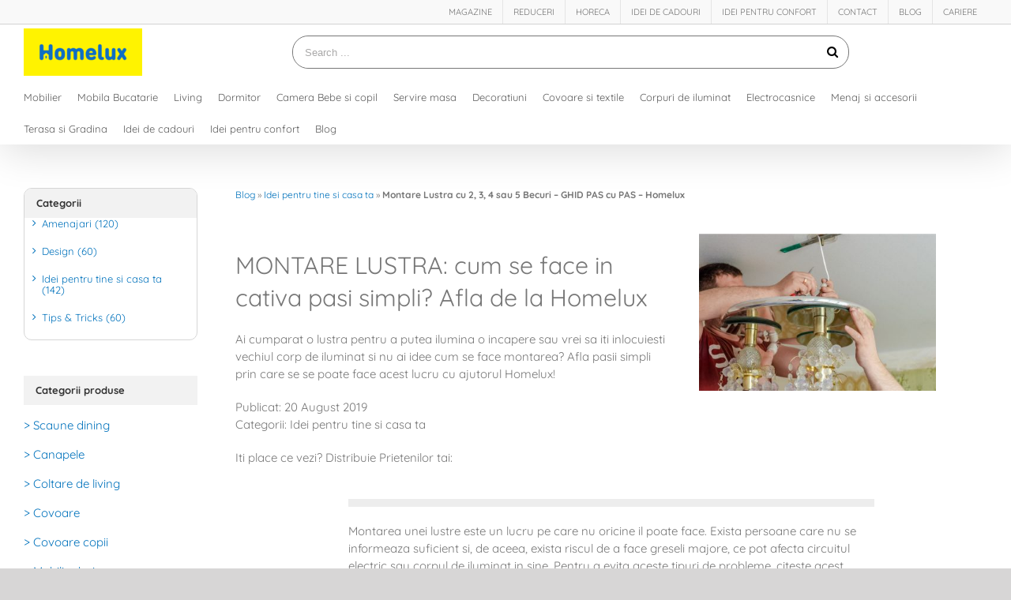

--- FILE ---
content_type: text/html; charset=UTF-8
request_url: https://www.homelux.ro/blog/montare-lustra/
body_size: 35915
content:
<!DOCTYPE html>
<html class="avada-html-layout-wide" lang="en-US" xmlns:fb="https://www.facebook.com/2008/fbml" xmlns:addthis="https://www.addthis.com/help/api-spec"  prefix="og: http://ogp.me/ns# fb: http://ogp.me/ns/fb#">
<head>
	<meta http-equiv="X-UA-Compatible" content="IE=edge" />
	<meta http-equiv="Content-Type" content="text/html; charset=utf-8"/>
	<meta name="viewport" content="width=device-width, initial-scale=1" />
	<meta name='robots' content='index, follow, max-image-preview:large, max-snippet:-1, max-video-preview:-1' />
	<style>img:is([sizes="auto" i], [sizes^="auto," i]) { contain-intrinsic-size: 3000px 1500px }</style>
	
<!-- Google Tag Manager for WordPress by gtm4wp.com -->
<script data-cfasync="false" data-pagespeed-no-defer>
	var gtm4wp_datalayer_name = "dataLayer";
	var dataLayer = dataLayer || [];
</script>
<!-- End Google Tag Manager for WordPress by gtm4wp.com -->
	<!-- This site is optimized with the Yoast SEO plugin v26.8 - https://yoast.com/product/yoast-seo-wordpress/ -->
	<title>Montare Lustra: Cu 2, 3,4 sau 5 Becuri - GHID PAS cu PAS - Homelux</title>
	<meta name="description" content="Vrei sa montezi lustra ❓ Homelux ti-a pregatit Ghidul Pas cu Pas pentru montarea lustrelor cu 2,3,4 sau 5 becuri ❤️intra pe ➽ www.homelux.ro" />
	<link rel="canonical" href="https://www.homelux.ro/blog/montare-lustra/" />
	<meta property="og:locale" content="en_US" />
	<meta property="og:type" content="article" />
	<meta property="og:title" content="Montare Lustra: Cu 2, 3,4 sau 5 Becuri - GHID PAS cu PAS - Homelux" />
	<meta property="og:description" content="Vrei sa montezi lustra ❓ Homelux ti-a pregatit Ghidul Pas cu Pas pentru montarea lustrelor cu 2,3,4 sau 5 becuri ❤️intra pe ➽ www.homelux.ro" />
	<meta property="og:url" content="https://www.homelux.ro/blog/montare-lustra/" />
	<meta property="og:site_name" content="Blog | Homelux | Idei pentru confort" />
	<meta property="article:published_time" content="2019-09-30T13:25:12+00:00" />
	<meta property="article:modified_time" content="2021-10-18T07:07:54+00:00" />
	<meta property="og:image" content="https://www.homelux.ro/blog/wp-content/uploads/2019/09/MONTARE-LUSTRA-cum-se-face-in-cativa-pasi-simpli-Afla-de-la-Homelux2.jpg" />
	<meta property="og:image:width" content="793" />
	<meta property="og:image:height" content="793" />
	<meta property="og:image:type" content="image/jpeg" />
	<meta name="author" content="Homelux" />
	<meta name="twitter:card" content="summary_large_image" />
	<meta name="twitter:label1" content="Written by" />
	<meta name="twitter:data1" content="Homelux" />
	<meta name="twitter:label2" content="Est. reading time" />
	<meta name="twitter:data2" content="26 minutes" />
	<script type="application/ld+json" class="yoast-schema-graph">{"@context":"https://schema.org","@graph":[{"@type":"Article","@id":"https://www.homelux.ro/blog/montare-lustra/#article","isPartOf":{"@id":"https://www.homelux.ro/blog/montare-lustra/"},"author":{"name":"Homelux","@id":"https://www.homelux.ro/blog/#/schema/person/ce9c01d77155efca0e13c1ca45186211"},"headline":"Montare Lustra cu 2, 3, 4 sau 5 Becuri &#8211; GHID PAS cu PAS &#8211; Homelux","datePublished":"2019-09-30T13:25:12+00:00","dateModified":"2021-10-18T07:07:54+00:00","mainEntityOfPage":{"@id":"https://www.homelux.ro/blog/montare-lustra/"},"wordCount":5247,"commentCount":0,"image":{"@id":"https://www.homelux.ro/blog/montare-lustra/#primaryimage"},"thumbnailUrl":"https://www.homelux.ro/blog/wp-content/uploads/2019/09/MONTARE-LUSTRA-cum-se-face-in-cativa-pasi-simpli-Afla-de-la-Homelux2.jpg","articleSection":["Idei pentru tine si casa ta"],"inLanguage":"en-US","potentialAction":[{"@type":"CommentAction","name":"Comment","target":["https://www.homelux.ro/blog/montare-lustra/#respond"]}]},{"@type":"WebPage","@id":"https://www.homelux.ro/blog/montare-lustra/","url":"https://www.homelux.ro/blog/montare-lustra/","name":"Montare Lustra: Cu 2, 3,4 sau 5 Becuri - GHID PAS cu PAS - Homelux","isPartOf":{"@id":"https://www.homelux.ro/blog/#website"},"primaryImageOfPage":{"@id":"https://www.homelux.ro/blog/montare-lustra/#primaryimage"},"image":{"@id":"https://www.homelux.ro/blog/montare-lustra/#primaryimage"},"thumbnailUrl":"https://www.homelux.ro/blog/wp-content/uploads/2019/09/MONTARE-LUSTRA-cum-se-face-in-cativa-pasi-simpli-Afla-de-la-Homelux2.jpg","datePublished":"2019-09-30T13:25:12+00:00","dateModified":"2021-10-18T07:07:54+00:00","author":{"@id":"https://www.homelux.ro/blog/#/schema/person/ce9c01d77155efca0e13c1ca45186211"},"description":"Vrei sa montezi lustra ❓ Homelux ti-a pregatit Ghidul Pas cu Pas pentru montarea lustrelor cu 2,3,4 sau 5 becuri ❤️intra pe ➽ www.homelux.ro","breadcrumb":{"@id":"https://www.homelux.ro/blog/montare-lustra/#breadcrumb"},"inLanguage":"en-US","potentialAction":[{"@type":"ReadAction","target":["https://www.homelux.ro/blog/montare-lustra/"]}]},{"@type":"ImageObject","inLanguage":"en-US","@id":"https://www.homelux.ro/blog/montare-lustra/#primaryimage","url":"https://www.homelux.ro/blog/wp-content/uploads/2019/09/MONTARE-LUSTRA-cum-se-face-in-cativa-pasi-simpli-Afla-de-la-Homelux2.jpg","contentUrl":"https://www.homelux.ro/blog/wp-content/uploads/2019/09/MONTARE-LUSTRA-cum-se-face-in-cativa-pasi-simpli-Afla-de-la-Homelux2.jpg","width":793,"height":793},{"@type":"BreadcrumbList","@id":"https://www.homelux.ro/blog/montare-lustra/#breadcrumb","itemListElement":[{"@type":"ListItem","position":1,"name":"Blog","item":"https://www.homelux.ro/blog/"},{"@type":"ListItem","position":2,"name":"Idei pentru tine si casa ta","item":"https://www.homelux.ro/blog/categorii/idei-pentru-tine-si-casa-ta/"},{"@type":"ListItem","position":3,"name":"Montare Lustra cu 2, 3, 4 sau 5 Becuri &#8211; GHID PAS cu PAS &#8211; Homelux"}]},{"@type":"WebSite","@id":"https://www.homelux.ro/blog/#website","url":"https://www.homelux.ro/blog/","name":"Blog | Homelux | Idei pentru confort","description":"Idei pentru confort din partea Homelux. Inspira-te din sute de idei pentru a-ti decora casa asa cum iti doresti.","potentialAction":[{"@type":"SearchAction","target":{"@type":"EntryPoint","urlTemplate":"https://www.homelux.ro/blog/?s={search_term_string}"},"query-input":{"@type":"PropertyValueSpecification","valueRequired":true,"valueName":"search_term_string"}}],"inLanguage":"en-US"},{"@type":"Person","@id":"https://www.homelux.ro/blog/#/schema/person/ce9c01d77155efca0e13c1ca45186211","name":"Homelux","image":{"@type":"ImageObject","inLanguage":"en-US","@id":"https://www.homelux.ro/blog/#/schema/person/image/","url":"https://secure.gravatar.com/avatar/0b3621e51bcc64568f59a714f10b053d1d65a92da4ea7a77f736bc5901578e8d?s=96&d=mm&r=g","contentUrl":"https://secure.gravatar.com/avatar/0b3621e51bcc64568f59a714f10b053d1d65a92da4ea7a77f736bc5901578e8d?s=96&d=mm&r=g","caption":"Homelux"},"sameAs":["https://www.homelux.ro/blog/"]}]}</script>
	<!-- / Yoast SEO plugin. -->


<link rel='dns-prefetch' href='//www.homelux.ro' />
<link rel='dns-prefetch' href='//s7.addthis.com' />
<link rel="alternate" type="application/rss+xml" title="Blog | Homelux | Idei pentru confort &raquo; Feed" href="https://www.homelux.ro/blog/feed/" />
<link rel="alternate" type="application/rss+xml" title="Blog | Homelux | Idei pentru confort &raquo; Comments Feed" href="https://www.homelux.ro/blog/comments/feed/" />
		
		
		
		
				<link rel="alternate" type="application/rss+xml" title="Blog | Homelux | Idei pentru confort &raquo; Montare Lustra cu 2, 3, 4 sau 5 Becuri &#8211; GHID PAS cu PAS &#8211; Homelux Comments Feed" href="https://www.homelux.ro/blog/montare-lustra/feed/" />

		<meta property="og:title" content="Montare Lustra cu 2, 3, 4 sau 5 Becuri - GHID PAS cu PAS - Homelux"/>
		<meta property="og:type" content="article"/>
		<meta property="og:url" content="https://www.homelux.ro/blog/montare-lustra/"/>
		<meta property="og:site_name" content="Blog | Homelux | Idei pentru confort"/>
		<meta property="og:description" content="MONTARE LUSTRA: cum se face in cativa pasi simpli? Afla de la Homelux
Ai cumparat o lustra pentru a putea ilumina o incapere sau vrei sa iti inlocuiesti vechiul corp de iluminat si nu ai idee cum se face montarea? Afla pasii simpli prin care se se poate face"/>

									<meta property="og:image" content="https://www.homelux.ro/blog/wp-content/uploads/2019/09/MONTARE-LUSTRA-cum-se-face-in-cativa-pasi-simpli-Afla-de-la-Homelux2.jpg"/>
							<script type="text/javascript">
/* <![CDATA[ */
window._wpemojiSettings = {"baseUrl":"https:\/\/s.w.org\/images\/core\/emoji\/16.0.1\/72x72\/","ext":".png","svgUrl":"https:\/\/s.w.org\/images\/core\/emoji\/16.0.1\/svg\/","svgExt":".svg","source":{"concatemoji":"https:\/\/www.homelux.ro\/blog\/wp-includes\/js\/wp-emoji-release.min.js?ver=6.8.3"}};
/*! This file is auto-generated */
!function(s,n){var o,i,e;function c(e){try{var t={supportTests:e,timestamp:(new Date).valueOf()};sessionStorage.setItem(o,JSON.stringify(t))}catch(e){}}function p(e,t,n){e.clearRect(0,0,e.canvas.width,e.canvas.height),e.fillText(t,0,0);var t=new Uint32Array(e.getImageData(0,0,e.canvas.width,e.canvas.height).data),a=(e.clearRect(0,0,e.canvas.width,e.canvas.height),e.fillText(n,0,0),new Uint32Array(e.getImageData(0,0,e.canvas.width,e.canvas.height).data));return t.every(function(e,t){return e===a[t]})}function u(e,t){e.clearRect(0,0,e.canvas.width,e.canvas.height),e.fillText(t,0,0);for(var n=e.getImageData(16,16,1,1),a=0;a<n.data.length;a++)if(0!==n.data[a])return!1;return!0}function f(e,t,n,a){switch(t){case"flag":return n(e,"\ud83c\udff3\ufe0f\u200d\u26a7\ufe0f","\ud83c\udff3\ufe0f\u200b\u26a7\ufe0f")?!1:!n(e,"\ud83c\udde8\ud83c\uddf6","\ud83c\udde8\u200b\ud83c\uddf6")&&!n(e,"\ud83c\udff4\udb40\udc67\udb40\udc62\udb40\udc65\udb40\udc6e\udb40\udc67\udb40\udc7f","\ud83c\udff4\u200b\udb40\udc67\u200b\udb40\udc62\u200b\udb40\udc65\u200b\udb40\udc6e\u200b\udb40\udc67\u200b\udb40\udc7f");case"emoji":return!a(e,"\ud83e\udedf")}return!1}function g(e,t,n,a){var r="undefined"!=typeof WorkerGlobalScope&&self instanceof WorkerGlobalScope?new OffscreenCanvas(300,150):s.createElement("canvas"),o=r.getContext("2d",{willReadFrequently:!0}),i=(o.textBaseline="top",o.font="600 32px Arial",{});return e.forEach(function(e){i[e]=t(o,e,n,a)}),i}function t(e){var t=s.createElement("script");t.src=e,t.defer=!0,s.head.appendChild(t)}"undefined"!=typeof Promise&&(o="wpEmojiSettingsSupports",i=["flag","emoji"],n.supports={everything:!0,everythingExceptFlag:!0},e=new Promise(function(e){s.addEventListener("DOMContentLoaded",e,{once:!0})}),new Promise(function(t){var n=function(){try{var e=JSON.parse(sessionStorage.getItem(o));if("object"==typeof e&&"number"==typeof e.timestamp&&(new Date).valueOf()<e.timestamp+604800&&"object"==typeof e.supportTests)return e.supportTests}catch(e){}return null}();if(!n){if("undefined"!=typeof Worker&&"undefined"!=typeof OffscreenCanvas&&"undefined"!=typeof URL&&URL.createObjectURL&&"undefined"!=typeof Blob)try{var e="postMessage("+g.toString()+"("+[JSON.stringify(i),f.toString(),p.toString(),u.toString()].join(",")+"));",a=new Blob([e],{type:"text/javascript"}),r=new Worker(URL.createObjectURL(a),{name:"wpTestEmojiSupports"});return void(r.onmessage=function(e){c(n=e.data),r.terminate(),t(n)})}catch(e){}c(n=g(i,f,p,u))}t(n)}).then(function(e){for(var t in e)n.supports[t]=e[t],n.supports.everything=n.supports.everything&&n.supports[t],"flag"!==t&&(n.supports.everythingExceptFlag=n.supports.everythingExceptFlag&&n.supports[t]);n.supports.everythingExceptFlag=n.supports.everythingExceptFlag&&!n.supports.flag,n.DOMReady=!1,n.readyCallback=function(){n.DOMReady=!0}}).then(function(){return e}).then(function(){var e;n.supports.everything||(n.readyCallback(),(e=n.source||{}).concatemoji?t(e.concatemoji):e.wpemoji&&e.twemoji&&(t(e.twemoji),t(e.wpemoji)))}))}((window,document),window._wpemojiSettings);
/* ]]> */
</script>

<style id='wp-emoji-styles-inline-css' type='text/css'>

	img.wp-smiley, img.emoji {
		display: inline !important;
		border: none !important;
		box-shadow: none !important;
		height: 1em !important;
		width: 1em !important;
		margin: 0 0.07em !important;
		vertical-align: -0.1em !important;
		background: none !important;
		padding: 0 !important;
	}
</style>
<style id='classic-theme-styles-inline-css' type='text/css'>
/*! This file is auto-generated */
.wp-block-button__link{color:#fff;background-color:#32373c;border-radius:9999px;box-shadow:none;text-decoration:none;padding:calc(.667em + 2px) calc(1.333em + 2px);font-size:1.125em}.wp-block-file__button{background:#32373c;color:#fff;text-decoration:none}
</style>
<style id='global-styles-inline-css' type='text/css'>
:root{--wp--preset--aspect-ratio--square: 1;--wp--preset--aspect-ratio--4-3: 4/3;--wp--preset--aspect-ratio--3-4: 3/4;--wp--preset--aspect-ratio--3-2: 3/2;--wp--preset--aspect-ratio--2-3: 2/3;--wp--preset--aspect-ratio--16-9: 16/9;--wp--preset--aspect-ratio--9-16: 9/16;--wp--preset--color--black: #000000;--wp--preset--color--cyan-bluish-gray: #abb8c3;--wp--preset--color--white: #ffffff;--wp--preset--color--pale-pink: #f78da7;--wp--preset--color--vivid-red: #cf2e2e;--wp--preset--color--luminous-vivid-orange: #ff6900;--wp--preset--color--luminous-vivid-amber: #fcb900;--wp--preset--color--light-green-cyan: #7bdcb5;--wp--preset--color--vivid-green-cyan: #00d084;--wp--preset--color--pale-cyan-blue: #8ed1fc;--wp--preset--color--vivid-cyan-blue: #0693e3;--wp--preset--color--vivid-purple: #9b51e0;--wp--preset--gradient--vivid-cyan-blue-to-vivid-purple: linear-gradient(135deg,rgba(6,147,227,1) 0%,rgb(155,81,224) 100%);--wp--preset--gradient--light-green-cyan-to-vivid-green-cyan: linear-gradient(135deg,rgb(122,220,180) 0%,rgb(0,208,130) 100%);--wp--preset--gradient--luminous-vivid-amber-to-luminous-vivid-orange: linear-gradient(135deg,rgba(252,185,0,1) 0%,rgba(255,105,0,1) 100%);--wp--preset--gradient--luminous-vivid-orange-to-vivid-red: linear-gradient(135deg,rgba(255,105,0,1) 0%,rgb(207,46,46) 100%);--wp--preset--gradient--very-light-gray-to-cyan-bluish-gray: linear-gradient(135deg,rgb(238,238,238) 0%,rgb(169,184,195) 100%);--wp--preset--gradient--cool-to-warm-spectrum: linear-gradient(135deg,rgb(74,234,220) 0%,rgb(151,120,209) 20%,rgb(207,42,186) 40%,rgb(238,44,130) 60%,rgb(251,105,98) 80%,rgb(254,248,76) 100%);--wp--preset--gradient--blush-light-purple: linear-gradient(135deg,rgb(255,206,236) 0%,rgb(152,150,240) 100%);--wp--preset--gradient--blush-bordeaux: linear-gradient(135deg,rgb(254,205,165) 0%,rgb(254,45,45) 50%,rgb(107,0,62) 100%);--wp--preset--gradient--luminous-dusk: linear-gradient(135deg,rgb(255,203,112) 0%,rgb(199,81,192) 50%,rgb(65,88,208) 100%);--wp--preset--gradient--pale-ocean: linear-gradient(135deg,rgb(255,245,203) 0%,rgb(182,227,212) 50%,rgb(51,167,181) 100%);--wp--preset--gradient--electric-grass: linear-gradient(135deg,rgb(202,248,128) 0%,rgb(113,206,126) 100%);--wp--preset--gradient--midnight: linear-gradient(135deg,rgb(2,3,129) 0%,rgb(40,116,252) 100%);--wp--preset--font-size--small: 13px;--wp--preset--font-size--medium: 20px;--wp--preset--font-size--large: 36px;--wp--preset--font-size--x-large: 42px;--wp--preset--spacing--20: 0.44rem;--wp--preset--spacing--30: 0.67rem;--wp--preset--spacing--40: 1rem;--wp--preset--spacing--50: 1.5rem;--wp--preset--spacing--60: 2.25rem;--wp--preset--spacing--70: 3.38rem;--wp--preset--spacing--80: 5.06rem;--wp--preset--shadow--natural: 6px 6px 9px rgba(0, 0, 0, 0.2);--wp--preset--shadow--deep: 12px 12px 50px rgba(0, 0, 0, 0.4);--wp--preset--shadow--sharp: 6px 6px 0px rgba(0, 0, 0, 0.2);--wp--preset--shadow--outlined: 6px 6px 0px -3px rgba(255, 255, 255, 1), 6px 6px rgba(0, 0, 0, 1);--wp--preset--shadow--crisp: 6px 6px 0px rgba(0, 0, 0, 1);}:where(.is-layout-flex){gap: 0.5em;}:where(.is-layout-grid){gap: 0.5em;}body .is-layout-flex{display: flex;}.is-layout-flex{flex-wrap: wrap;align-items: center;}.is-layout-flex > :is(*, div){margin: 0;}body .is-layout-grid{display: grid;}.is-layout-grid > :is(*, div){margin: 0;}:where(.wp-block-columns.is-layout-flex){gap: 2em;}:where(.wp-block-columns.is-layout-grid){gap: 2em;}:where(.wp-block-post-template.is-layout-flex){gap: 1.25em;}:where(.wp-block-post-template.is-layout-grid){gap: 1.25em;}.has-black-color{color: var(--wp--preset--color--black) !important;}.has-cyan-bluish-gray-color{color: var(--wp--preset--color--cyan-bluish-gray) !important;}.has-white-color{color: var(--wp--preset--color--white) !important;}.has-pale-pink-color{color: var(--wp--preset--color--pale-pink) !important;}.has-vivid-red-color{color: var(--wp--preset--color--vivid-red) !important;}.has-luminous-vivid-orange-color{color: var(--wp--preset--color--luminous-vivid-orange) !important;}.has-luminous-vivid-amber-color{color: var(--wp--preset--color--luminous-vivid-amber) !important;}.has-light-green-cyan-color{color: var(--wp--preset--color--light-green-cyan) !important;}.has-vivid-green-cyan-color{color: var(--wp--preset--color--vivid-green-cyan) !important;}.has-pale-cyan-blue-color{color: var(--wp--preset--color--pale-cyan-blue) !important;}.has-vivid-cyan-blue-color{color: var(--wp--preset--color--vivid-cyan-blue) !important;}.has-vivid-purple-color{color: var(--wp--preset--color--vivid-purple) !important;}.has-black-background-color{background-color: var(--wp--preset--color--black) !important;}.has-cyan-bluish-gray-background-color{background-color: var(--wp--preset--color--cyan-bluish-gray) !important;}.has-white-background-color{background-color: var(--wp--preset--color--white) !important;}.has-pale-pink-background-color{background-color: var(--wp--preset--color--pale-pink) !important;}.has-vivid-red-background-color{background-color: var(--wp--preset--color--vivid-red) !important;}.has-luminous-vivid-orange-background-color{background-color: var(--wp--preset--color--luminous-vivid-orange) !important;}.has-luminous-vivid-amber-background-color{background-color: var(--wp--preset--color--luminous-vivid-amber) !important;}.has-light-green-cyan-background-color{background-color: var(--wp--preset--color--light-green-cyan) !important;}.has-vivid-green-cyan-background-color{background-color: var(--wp--preset--color--vivid-green-cyan) !important;}.has-pale-cyan-blue-background-color{background-color: var(--wp--preset--color--pale-cyan-blue) !important;}.has-vivid-cyan-blue-background-color{background-color: var(--wp--preset--color--vivid-cyan-blue) !important;}.has-vivid-purple-background-color{background-color: var(--wp--preset--color--vivid-purple) !important;}.has-black-border-color{border-color: var(--wp--preset--color--black) !important;}.has-cyan-bluish-gray-border-color{border-color: var(--wp--preset--color--cyan-bluish-gray) !important;}.has-white-border-color{border-color: var(--wp--preset--color--white) !important;}.has-pale-pink-border-color{border-color: var(--wp--preset--color--pale-pink) !important;}.has-vivid-red-border-color{border-color: var(--wp--preset--color--vivid-red) !important;}.has-luminous-vivid-orange-border-color{border-color: var(--wp--preset--color--luminous-vivid-orange) !important;}.has-luminous-vivid-amber-border-color{border-color: var(--wp--preset--color--luminous-vivid-amber) !important;}.has-light-green-cyan-border-color{border-color: var(--wp--preset--color--light-green-cyan) !important;}.has-vivid-green-cyan-border-color{border-color: var(--wp--preset--color--vivid-green-cyan) !important;}.has-pale-cyan-blue-border-color{border-color: var(--wp--preset--color--pale-cyan-blue) !important;}.has-vivid-cyan-blue-border-color{border-color: var(--wp--preset--color--vivid-cyan-blue) !important;}.has-vivid-purple-border-color{border-color: var(--wp--preset--color--vivid-purple) !important;}.has-vivid-cyan-blue-to-vivid-purple-gradient-background{background: var(--wp--preset--gradient--vivid-cyan-blue-to-vivid-purple) !important;}.has-light-green-cyan-to-vivid-green-cyan-gradient-background{background: var(--wp--preset--gradient--light-green-cyan-to-vivid-green-cyan) !important;}.has-luminous-vivid-amber-to-luminous-vivid-orange-gradient-background{background: var(--wp--preset--gradient--luminous-vivid-amber-to-luminous-vivid-orange) !important;}.has-luminous-vivid-orange-to-vivid-red-gradient-background{background: var(--wp--preset--gradient--luminous-vivid-orange-to-vivid-red) !important;}.has-very-light-gray-to-cyan-bluish-gray-gradient-background{background: var(--wp--preset--gradient--very-light-gray-to-cyan-bluish-gray) !important;}.has-cool-to-warm-spectrum-gradient-background{background: var(--wp--preset--gradient--cool-to-warm-spectrum) !important;}.has-blush-light-purple-gradient-background{background: var(--wp--preset--gradient--blush-light-purple) !important;}.has-blush-bordeaux-gradient-background{background: var(--wp--preset--gradient--blush-bordeaux) !important;}.has-luminous-dusk-gradient-background{background: var(--wp--preset--gradient--luminous-dusk) !important;}.has-pale-ocean-gradient-background{background: var(--wp--preset--gradient--pale-ocean) !important;}.has-electric-grass-gradient-background{background: var(--wp--preset--gradient--electric-grass) !important;}.has-midnight-gradient-background{background: var(--wp--preset--gradient--midnight) !important;}.has-small-font-size{font-size: var(--wp--preset--font-size--small) !important;}.has-medium-font-size{font-size: var(--wp--preset--font-size--medium) !important;}.has-large-font-size{font-size: var(--wp--preset--font-size--large) !important;}.has-x-large-font-size{font-size: var(--wp--preset--font-size--x-large) !important;}
:where(.wp-block-post-template.is-layout-flex){gap: 1.25em;}:where(.wp-block-post-template.is-layout-grid){gap: 1.25em;}
:where(.wp-block-columns.is-layout-flex){gap: 2em;}:where(.wp-block-columns.is-layout-grid){gap: 2em;}
:root :where(.wp-block-pullquote){font-size: 1.5em;line-height: 1.6;}
</style>
<link rel='stylesheet' id='mabel-shoppable-images-lite-css' href='https://www.homelux.ro/blog/wp-content/plugins/mabel-shoppable-images-lite/public/css/public.min.css?ver=1.3' type='text/css' media='all' />
<style id='mabel-shoppable-images-lite-inline-css' type='text/css'>
span.mb-siwc-tag{margin-left:-12px;margin-top:-12px;color:#7b53c1;width:25px;height:25px;line-height:25px;background:#ffffff;font-size:14px;border-radius:50%;}
</style>
<link rel='stylesheet' id='inf-font-awesome-css' href='https://www.homelux.ro/blog/wp-content/plugins/post-slider-and-carousel/assets/css/font-awesome.min.css?ver=3.5.4' type='text/css' media='all' />
<link rel='stylesheet' id='owl-carousel-css' href='https://www.homelux.ro/blog/wp-content/plugins/post-slider-and-carousel/assets/css/owl.carousel.min.css?ver=3.5.4' type='text/css' media='all' />
<link rel='stylesheet' id='psacp-public-style-css' href='https://www.homelux.ro/blog/wp-content/plugins/post-slider-and-carousel/assets/css/psacp-public.min.css?ver=3.5.4' type='text/css' media='all' />
<link rel='stylesheet' id='ez-toc-css' href='https://www.homelux.ro/blog/wp-content/plugins/easy-table-of-contents/assets/css/screen.min.css?ver=2.0.80' type='text/css' media='all' />
<style id='ez-toc-inline-css' type='text/css'>
div#ez-toc-container .ez-toc-title {font-size: 130%;}div#ez-toc-container .ez-toc-title {font-weight: 500;}div#ez-toc-container ul li , div#ez-toc-container ul li a {font-size: 95%;}div#ez-toc-container ul li , div#ez-toc-container ul li a {font-weight: 500;}div#ez-toc-container nav ul ul li {font-size: 90%;}.ez-toc-box-title {font-weight: bold; margin-bottom: 10px; text-align: center; text-transform: uppercase; letter-spacing: 1px; color: #666; padding-bottom: 5px;position:absolute;top:-4%;left:5%;background-color: inherit;transition: top 0.3s ease;}.ez-toc-box-title.toc-closed {top:-25%;}
.ez-toc-container-direction {direction: ltr;}.ez-toc-counter ul{counter-reset: item ;}.ez-toc-counter nav ul li a::before {content: counters(item, '.', decimal) '. ';display: inline-block;counter-increment: item;flex-grow: 0;flex-shrink: 0;margin-right: .2em; float: left; }.ez-toc-widget-direction {direction: ltr;}.ez-toc-widget-container ul{counter-reset: item ;}.ez-toc-widget-container nav ul li a::before {content: counters(item, '.', decimal) '. ';display: inline-block;counter-increment: item;flex-grow: 0;flex-shrink: 0;margin-right: .2em; float: left; }
</style>
<link rel='stylesheet' id='avada-stylesheet-css' href='https://www.homelux.ro/blog/wp-content/themes/Avada/assets/css/style.min.css?ver=5.9.1' type='text/css' media='all' />
<link rel='stylesheet' id='child-style-css' href='https://www.homelux.ro/blog/wp-content/themes/Avada-Child-Theme/style.css?ver=6.8.3' type='text/css' media='all' />
<!--[if IE]>
<link rel='stylesheet' id='avada-IE-css' href='https://www.homelux.ro/blog/wp-content/themes/Avada/assets/css/ie.min.css?ver=5.9.1' type='text/css' media='all' />
<style id='avada-IE-inline-css' type='text/css'>
.avada-select-parent .select-arrow{background-color:#ffffff}
.select-arrow{background-color:#ffffff}
</style>
<![endif]-->
<link rel='stylesheet' id='simple-favorites-css' href='https://www.homelux.ro/blog/wp-content/plugins/favorites/assets/css/favorites.css?ver=2.3.6' type='text/css' media='all' />
<link rel='stylesheet' id='fusion-dynamic-css-css' href='https://www.homelux.ro/blog/wp-content/uploads/fusion-styles/718b698e3dd57fd854df0cadcdbd79e7.min.css?ver=6.8.3' type='text/css' media='all' />
<link rel='stylesheet' id='addthis_all_pages-css' href='https://www.homelux.ro/blog/wp-content/plugins/addthis/frontend/build/addthis_wordpress_public.min.css?ver=6.8.3' type='text/css' media='all' />
<script type="text/javascript" src="https://www.homelux.ro/blog/wp-includes/js/jquery/jquery.min.js?ver=3.7.1" id="jquery-core-js"></script>
<script type="text/javascript" src="https://www.homelux.ro/blog/wp-includes/js/jquery/jquery-migrate.min.js?ver=3.4.1" id="jquery-migrate-js"></script>
<script type="text/javascript" id="mabel-shoppable-images-lite-js-extra">
/* <![CDATA[ */
var mabel_script_vars = {"ajaxurl":"https:\/\/www.homelux.ro\/blog\/wp-admin\/admin-ajax.php","sinonce":"b2398c5db8"};
/* ]]> */
</script>
<script type="text/javascript" src="https://www.homelux.ro/blog/wp-content/plugins/mabel-shoppable-images-lite/public/js/public.min.js?ver=1.3" id="mabel-shoppable-images-lite-js"></script>
<script type="text/javascript" id="favorites-js-extra">
/* <![CDATA[ */
var favorites_data = {"ajaxurl":"https:\/\/www.homelux.ro\/blog\/wp-admin\/admin-ajax.php","nonce":"2d8b25d1e2","favorite":"Favorite <i class=\"sf-icon-star-empty\"><\/i>","favorited":"Favorited <i class=\"sf-icon-star-full\"><\/i>","includecount":"1","indicate_loading":"1","loading_text":"Loading","loading_image":"","loading_image_active":"","loading_image_preload":"","cache_enabled":"1","button_options":{"button_type":{"label":"Love","icon":"<i class=\"sf-icon-love\"><\/i>","icon_class":"sf-icon-love","state_default":"Love","state_active":"Loved"},"custom_colors":true,"box_shadow":false,"include_count":true,"default":{"background_default":"#707070","border_default":false,"text_default":false,"icon_default":false,"count_default":false},"active":{"background_active":false,"border_active":false,"text_active":false,"icon_active":false,"count_active":false}},"authentication_modal_content":"<p>Please login to add favorites.<\/p><p><a href=\"#\" data-favorites-modal-close>Dismiss this notice<\/a><\/p>","authentication_redirect":"","dev_mode":"","logged_in":"","user_id":"0","authentication_redirect_url":"https:\/\/www.homelux.ro\/blog\/wp-login.php"};
/* ]]> */
</script>
<script type="text/javascript" src="https://www.homelux.ro/blog/wp-content/plugins/favorites/assets/js/favorites.min.js?ver=2.3.6" id="favorites-js"></script>
<script type="text/javascript" src="https://s7.addthis.com/js/300/addthis_widget.js?ver=6.8.3#pubid=wp-5a9be5f953495f92886b41204b8861b6" id="addthis_widget-js"></script>
<link rel="https://api.w.org/" href="https://www.homelux.ro/blog/wp-json/" /><link rel="alternate" title="JSON" type="application/json" href="https://www.homelux.ro/blog/wp-json/wp/v2/posts/9501" /><link rel="EditURI" type="application/rsd+xml" title="RSD" href="https://www.homelux.ro/blog/xmlrpc.php?rsd" />
<meta name="generator" content="WordPress 6.8.3" />
<link rel='shortlink' href='https://www.homelux.ro/blog/?p=9501' />
<link rel="alternate" title="oEmbed (JSON)" type="application/json+oembed" href="https://www.homelux.ro/blog/wp-json/oembed/1.0/embed?url=https%3A%2F%2Fwww.homelux.ro%2Fblog%2Fmontare-lustra%2F" />
<link rel="alternate" title="oEmbed (XML)" type="text/xml+oembed" href="https://www.homelux.ro/blog/wp-json/oembed/1.0/embed?url=https%3A%2F%2Fwww.homelux.ro%2Fblog%2Fmontare-lustra%2F&#038;format=xml" />

<!-- Google Tag Manager for WordPress by gtm4wp.com -->
<!-- GTM Container placement set to manual -->
<script data-cfasync="false" data-pagespeed-no-defer type="text/javascript">
	var dataLayer_content = {"pagePostType":"post","pagePostType2":"single-post","pageCategory":["idei-pentru-tine-si-casa-ta"],"pagePostAuthor":"Homelux"};
	dataLayer.push( dataLayer_content );
</script>
<script data-cfasync="false" data-pagespeed-no-defer type="text/javascript">
(function(w,d,s,l,i){w[l]=w[l]||[];w[l].push({'gtm.start':
new Date().getTime(),event:'gtm.js'});var f=d.getElementsByTagName(s)[0],
j=d.createElement(s),dl=l!='dataLayer'?'&l='+l:'';j.async=true;j.src=
'//www.googletagmanager.com/gtm.js?id='+i+dl;f.parentNode.insertBefore(j,f);
})(window,document,'script','dataLayer','GTM-NKVL37K');
</script>
<!-- End Google Tag Manager for WordPress by gtm4wp.com --><!-- Analytics by WP Statistics - https://wp-statistics.com -->
<style class="wpcode-css-snippet">/* Diminuare mărime font pentru linkurile din TOC */
#ez-toc-container .ez-toc-link {
  font-size: 15px !important;
  font-weight: 400 !important;
}

/* Diminuare spațiu și indentare pentru subniveluri */
#ez-toc-container .ez-toc-list-level-3 li {
  margin-left: 10px;
  font-size: 14px !important;
}

/* Reducere mărime titlu „Cuprins” */
#ez-toc-container .ez-toc-title {
  font-size: 18px !important;
  font-weight: 600;
  margin-bottom: 5px;
  color: #444;
}

/* Spațiu interior mai mic în container */
#ez-toc-container {
  padding: 10px 15px;
}

/* Micșorare spațiu între H2 din TOC */
#ez-toc-container h2.ez-toc-heading-level-2 {
  margin-bottom: 4px !important;
  margin-top: 10px !important;
}
</style><script data-cfasync="false" type="text/javascript">if (window.addthis_product === undefined) { window.addthis_product = "wpp"; } if (window.wp_product_version === undefined) { window.wp_product_version = "wpp-6.2.7"; } if (window.addthis_share === undefined) { window.addthis_share = {}; } if (window.addthis_config === undefined) { window.addthis_config = {"data_track_clickback":true,"ignore_server_config":true,"ui_atversion":300}; } if (window.addthis_layers === undefined) { window.addthis_layers = {}; } if (window.addthis_layers_tools === undefined) { window.addthis_layers_tools = [{"sharetoolbox":{"numPreferredServices":5,"thirdPartyButtons":true,"services":"facebook_like,tweet,pinterest_pinit,google_plusone,counter","elements":".addthis_inline_share_toolbox_xikv"}}]; } else { window.addthis_layers_tools.push({"sharetoolbox":{"numPreferredServices":5,"thirdPartyButtons":true,"services":"facebook_like,tweet,pinterest_pinit,google_plusone,counter","elements":".addthis_inline_share_toolbox_xikv"}});  } if (window.addthis_plugin_info === undefined) { window.addthis_plugin_info = {"info_status":"enabled","cms_name":"WordPress","plugin_name":"Share Buttons by AddThis","plugin_version":"6.2.7","plugin_mode":"WordPress","anonymous_profile_id":"wp-5a9be5f953495f92886b41204b8861b6","page_info":{"template":"posts","post_type":""},"sharing_enabled_on_post_via_metabox":false}; } 
                    (function() {
                      var first_load_interval_id = setInterval(function () {
                        if (typeof window.addthis !== 'undefined') {
                          window.clearInterval(first_load_interval_id);
                          if (typeof window.addthis_layers !== 'undefined' && Object.getOwnPropertyNames(window.addthis_layers).length > 0) {
                            window.addthis.layers(window.addthis_layers);
                          }
                          if (Array.isArray(window.addthis_layers_tools)) {
                            for (i = 0; i < window.addthis_layers_tools.length; i++) {
                              window.addthis.layers(window.addthis_layers_tools[i]);
                            }
                          }
                        }
                     },1000)
                    }());
                </script><link rel="icon" href="https://www.homelux.ro/blog/wp-content/uploads/2020/12/cropped-H-32x32.png" sizes="32x32" />
<link rel="icon" href="https://www.homelux.ro/blog/wp-content/uploads/2020/12/cropped-H-192x192.png" sizes="192x192" />
<link rel="apple-touch-icon" href="https://www.homelux.ro/blog/wp-content/uploads/2020/12/cropped-H-180x180.png" />
<meta name="msapplication-TileImage" content="https://www.homelux.ro/blog/wp-content/uploads/2020/12/cropped-H-270x270.png" />
		<style type="text/css" id="wp-custom-css">
			/* culoare/transparent pentru bara secundară */
.fusion-secondary-header {
  background: #f9f9f9 !important;      /* sau #999 pentru gri deschis */
  border-bottom: 1px solid #d3d3d3 !important;
}

/* Redu padding-ul header-ului doar pe desktop */
@media (min-width: 1025px) {
  .fusion-header {
    padding-top: 5px !important;
    padding-bottom: 5px !important;
  }
}

/* Center search în header (desktop) */
@media (min-width: 1025px) {
  /* containerul de search */
  .fusion-header .fusion-secondary-menu-search {
    margin-left: 80px;   /* spațiu față de logo – ajustează cum îți place */
    max-width: 200px;    /* cât de lată vrei bara de căutare */
    width: 100%;
  }
}


  /* wrapper-ul pentru content 3 (unde e Search) să fie pe mijloc */
  .fusion-header-v4 .fusion-header-content-3-wrapper {
    flex: 1 1 auto !important;
    display: flex !important;
    justify-content: center !important;   /* CHEIA: centrează conținutul */
    gap: 12px;
  }

  /* blocul de search să se centreze și el, cu lățime controlată */
  .fusion-header .fusion-secondary-menu-search {
    margin: 0 auto !important;            /* înlătură împingerea spre dreapta */
    max-width: 720px;                      /* ajustează după gust (600–820px) */
    width: 100%;
  }
  .fusion-header .fusion-search-form-classic,
  .fusion-header .fusion-searchform {
    margin-left: auto !important;
    margin-right: auto !important;         /* forțează formul să stea pe centru */
  }
}
		</style>
		
		
	<script type="text/javascript">
		var doc = document.documentElement;
		doc.setAttribute('data-useragent', navigator.userAgent);
	</script>

	<!-- Global site tag (gtag.js) - Google Analytics -->
<script async src="https://www.googletagmanager.com/gtag/js?id=UA-126402073-1"></script>
<script>
  window.dataLayer = window.dataLayer || [];
  function gtag(){dataLayer.push(arguments);}
  gtag('js', new Date());
  gtag('config', 'UA-126402073-1');
</script></head>

<body class="wp-singular post-template-default single single-post postid-9501 single-format-standard wp-theme-Avada wp-child-theme-Avada-Child-Theme fusion-image-hovers fusion-body ltr fusion-sticky-header no-mobile-slidingbar fusion-disable-outline fusion-sub-menu-fade mobile-logo-pos-left layout-wide-mode has-sidebar fusion-top-header menu-text-align-left mobile-menu-design-modern fusion-show-pagination-text fusion-header-layout-v4 avada-responsive avada-footer-fx-none fusion-search-form-classic fusion-avatar-square">
	<a class="skip-link screen-reader-text" href="#content">Skip to content</a>
				<div id="wrapper" class="">
		<div id="home" style="position:relative;top:-1px;"></div>
		
			<header class="fusion-header-wrapper fusion-header-shadow">
				<div class="fusion-header-v4 fusion-logo-left fusion-sticky-menu-1 fusion-sticky-logo-1 fusion-mobile-logo-1 fusion-sticky-menu-only fusion-header-menu-align-left fusion-mobile-menu-design-modern">
					
<div class="fusion-secondary-header">
	<div class="fusion-row">
							<div class="fusion-alignright">
				<nav class="fusion-secondary-menu" role="navigation" aria-label="Secondary Menu"><ul id="menu-menu-sus" class="menu"><li  id="menu-item-16297"  class="menu-item menu-item-type-custom menu-item-object-custom menu-item-16297"  data-item-id="16297"><a  href="https://www.homelux.ro/magazine/" class="fusion-bar-highlight"><span class="menu-text">MAGAZINE</span></a></li><li  id="menu-item-16296"  class="menu-item menu-item-type-custom menu-item-object-custom menu-item-16296"  data-item-id="16296"><a  href="https://www.homelux.ro/promotii/" class="fusion-bar-highlight"><span class="menu-text">REDUCERI</span></a></li><li  id="menu-item-16298"  class="menu-item menu-item-type-custom menu-item-object-custom menu-item-16298"  data-item-id="16298"><a  href="https://www.homelux.ro/horeca/" class="fusion-bar-highlight"><span class="menu-text">HORECA</span></a></li><li  id="menu-item-23"  class="menu-item menu-item-type-custom menu-item-object-custom menu-item-23"  data-item-id="23"><a  href="https://www.homelux.ro/idei-cadouri/" class="fusion-bar-highlight"><span class="menu-text">IDEI DE CADOURI</span></a></li><li  id="menu-item-24"  class="menu-item menu-item-type-custom menu-item-object-custom menu-item-24"  data-item-id="24"><a  href="https://www.homelux.ro/idei-pentru-confort/" class="fusion-bar-highlight"><span class="menu-text">IDEI PENTRU CONFORT</span></a></li><li  id="menu-item-25"  class="menu-item menu-item-type-custom menu-item-object-custom menu-item-25"  data-item-id="25"><a  href="https://www.homelux.ro/contact/" class="fusion-bar-highlight"><span class="menu-text">CONTACT</span></a></li><li  id="menu-item-27"  class="menu-item menu-item-type-custom menu-item-object-custom menu-item-home menu-item-27"  data-item-id="27"><a  href="https://www.homelux.ro/blog/" class="fusion-bar-highlight"><span class="menu-text">BLOG</span></a></li><li  id="menu-item-28"  class="menu-item menu-item-type-custom menu-item-object-custom menu-item-28"  data-item-id="28"><a  href="https://www.homelux.ro/cariere/" class="fusion-bar-highlight"><span class="menu-text">CARIERE</span></a></li></ul></nav><nav class="fusion-mobile-nav-holder fusion-mobile-menu-text-align-left" aria-label="Secondary Mobile Menu"></nav>			</div>
			</div>
</div>
<div class="fusion-header-sticky-height"></div>
<div class="fusion-sticky-header-wrapper"> <!-- start fusion sticky header wrapper -->
	<div class="fusion-header">
		<div class="fusion-row">
							<div class="fusion-logo" data-margin-top="0px" data-margin-bottom="0px" data-margin-left="0px" data-margin-right="0px">
			<a class="fusion-logo-link"  href="https://www.homelux.ro/" >

						<!-- standard logo -->
			<img src="https://www.homelux.ro/blog/wp-content/uploads/2020/12/default_logo.png" srcset="https://www.homelux.ro/blog/wp-content/uploads/2020/12/default_logo.png 1x, https://www.homelux.ro/blog/wp-content/uploads/2020/12/default_retina.png 2x" width="150" height="60" style="max-height:60px;height:auto;" alt="Blog | Homelux | Idei pentru confort Logo" data-retina_logo_url="https://www.homelux.ro/blog/wp-content/uploads/2020/12/default_retina.png" class="fusion-standard-logo" />

											<!-- mobile logo -->
				<img src="https://www.homelux.ro/blog/wp-content/uploads/2020/12/sticky_logo.png" srcset="https://www.homelux.ro/blog/wp-content/uploads/2020/12/sticky_logo.png 1x, https://www.homelux.ro/blog/wp-content/uploads/2020/12/sticky_retina.png 2x" width="80" height="32" style="max-height:32px;height:auto;" alt="Blog | Homelux | Idei pentru confort Logo" data-retina_logo_url="https://www.homelux.ro/blog/wp-content/uploads/2020/12/sticky_retina.png" class="fusion-mobile-logo" />
			
											<!-- sticky header logo -->
				<img src="https://www.homelux.ro/blog/wp-content/uploads/2020/12/sticky_logo.png" srcset="https://www.homelux.ro/blog/wp-content/uploads/2020/12/sticky_logo.png 1x, https://www.homelux.ro/blog/wp-content/uploads/2020/12/sticky_retina.png 2x" width="80" height="32" style="max-height:32px;height:auto;" alt="Blog | Homelux | Idei pentru confort Logo" data-retina_logo_url="https://www.homelux.ro/blog/wp-content/uploads/2020/12/sticky_retina.png" class="fusion-sticky-logo" />
					</a>
		
<div class="fusion-header-content-3-wrapper">
			<div class="fusion-secondary-menu-search">
			<form role="search" class="searchform fusion-search-form fusion-live-search" method="get" action="https://www.homelux.ro/blog/">
	<div class="fusion-search-form-content">
		<div class="fusion-search-field search-field">
			<label><span class="screen-reader-text">Search for:</span>
									<input type="text" value="" name="s" class="s" placeholder="Search ..." required aria-required="true" aria-label="Search ..."/>
							</label>
		</div>
		<div class="fusion-search-button search-button">
			<input type="submit" class="fusion-search-submit searchsubmit" value="&#xf002;" />
					</div>
	</div>
	</form>
		</div>
	</div>
</div>
								<div class="fusion-mobile-menu-icons">
							<a href="#" class="fusion-icon fusion-icon-bars" aria-label="Toggle mobile menu" aria-expanded="false"></a>
		
					<a href="#" class="fusion-icon fusion-icon-search" aria-label="Toggle mobile search"></a>
		
		
			</div>
				
					</div>
	</div>
	<div class="fusion-secondary-main-menu">
		<div class="fusion-row">
			<nav class="fusion-main-menu" aria-label="Main Menu"><ul id="menu-shop-menu" class="fusion-menu"><li  id="menu-item-107"  class="menu-item menu-item-type-custom menu-item-object-custom menu-item-107"  data-item-id="107"><a  href="https://www.homelux.ro/mobilier" class="fusion-bar-highlight"><span class="menu-text">Mobilier</span></a></li><li  id="menu-item-12368"  class="menu-item menu-item-type-custom menu-item-object-custom menu-item-12368"  data-item-id="12368"><a  href="https://www.homelux.ro/mobila-bucatarie" class="fusion-bar-highlight"><span class="menu-text">Mobila Bucatarie</span></a></li><li  id="menu-item-108"  class="menu-item menu-item-type-custom menu-item-object-custom menu-item-108"  data-item-id="108"><a  href="https://www.homelux.ro/living" class="fusion-bar-highlight"><span class="menu-text">Living</span></a></li><li  id="menu-item-109"  class="menu-item menu-item-type-custom menu-item-object-custom menu-item-109"  data-item-id="109"><a  href="https://www.homelux.ro/dormitor" class="fusion-bar-highlight"><span class="menu-text">Dormitor</span></a></li><li  id="menu-item-110"  class="menu-item menu-item-type-custom menu-item-object-custom menu-item-110"  data-item-id="110"><a  href="https://www.homelux.ro/camera-bebe-si-copil" class="fusion-bar-highlight"><span class="menu-text">Camera Bebe si copil</span></a></li><li  id="menu-item-111"  class="menu-item menu-item-type-custom menu-item-object-custom menu-item-111"  data-item-id="111"><a  href="https://www.homelux.ro/servire-masa" class="fusion-bar-highlight"><span class="menu-text">Servire masa</span></a></li><li  id="menu-item-112"  class="menu-item menu-item-type-custom menu-item-object-custom menu-item-112"  data-item-id="112"><a  href="https://www.homelux.ro/decoratiuni" class="fusion-bar-highlight"><span class="menu-text">Decoratiuni</span></a></li><li  id="menu-item-113"  class="menu-item menu-item-type-custom menu-item-object-custom menu-item-113"  data-item-id="113"><a  href="https://www.homelux.ro/covoare-si-textile" class="fusion-bar-highlight"><span class="menu-text">Covoare si textile</span></a></li><li  id="menu-item-114"  class="menu-item menu-item-type-custom menu-item-object-custom menu-item-114"  data-item-id="114"><a  href="https://www.homelux.ro/corpuri-de-iluminat" class="fusion-bar-highlight"><span class="menu-text">Corpuri de iluminat</span></a></li><li  id="menu-item-115"  class="menu-item menu-item-type-custom menu-item-object-custom menu-item-115"  data-item-id="115"><a  href="https://www.homelux.ro/electrocasnice" class="fusion-bar-highlight"><span class="menu-text">Electrocasnice</span></a></li><li  id="menu-item-116"  class="menu-item menu-item-type-custom menu-item-object-custom menu-item-116"  data-item-id="116"><a  href="https://www.homelux.ro/menaj-si-accesorii" class="fusion-bar-highlight"><span class="menu-text">Menaj si accesorii</span></a></li><li  id="menu-item-4455"  class="menu-item menu-item-type-custom menu-item-object-custom menu-item-4455"  data-item-id="4455"><a  href="https://www.homelux.ro/terasa-si-gradina" class="fusion-bar-highlight"><span class="menu-text">Terasa si Gradina</span></a></li><li  id="menu-item-117"  class="menu-item menu-item-type-custom menu-item-object-custom menu-item-117"  data-item-id="117"><a  href="https://www.homelux.ro/idei-cadouri" class="fusion-bar-highlight"><span class="menu-text">Idei de cadouri</span></a></li><li  id="menu-item-118"  class="menu-item menu-item-type-custom menu-item-object-custom menu-item-118"  data-item-id="118"><a  href="https://www.homelux.ro/idei-pentru-confort" class="fusion-bar-highlight"><span class="menu-text">Idei pentru confort</span></a></li><li  id="menu-item-15824"  class="menu-item menu-item-type-custom menu-item-object-custom menu-item-home menu-item-15824"  data-item-id="15824"><a  href="https://www.homelux.ro/blog/" class="fusion-bar-highlight"><span class="menu-text">Blog</span></a></li></ul></nav><nav class="fusion-main-menu fusion-sticky-menu" aria-label="Main Menu Sticky"><ul id="menu-main-menu-1" class="fusion-menu"><li   class="menu-item menu-item-type-custom menu-item-object-custom menu-item-107"  data-item-id="107"><a  href="https://www.homelux.ro/mobilier" class="fusion-bar-highlight"><span class="menu-text">Mobilier</span></a></li><li   class="menu-item menu-item-type-custom menu-item-object-custom menu-item-12368"  data-item-id="12368"><a  href="https://www.homelux.ro/mobila-bucatarie" class="fusion-bar-highlight"><span class="menu-text">Mobila Bucatarie</span></a></li><li   class="menu-item menu-item-type-custom menu-item-object-custom menu-item-108"  data-item-id="108"><a  href="https://www.homelux.ro/living" class="fusion-bar-highlight"><span class="menu-text">Living</span></a></li><li   class="menu-item menu-item-type-custom menu-item-object-custom menu-item-109"  data-item-id="109"><a  href="https://www.homelux.ro/dormitor" class="fusion-bar-highlight"><span class="menu-text">Dormitor</span></a></li><li   class="menu-item menu-item-type-custom menu-item-object-custom menu-item-110"  data-item-id="110"><a  href="https://www.homelux.ro/camera-bebe-si-copil" class="fusion-bar-highlight"><span class="menu-text">Camera Bebe si copil</span></a></li><li   class="menu-item menu-item-type-custom menu-item-object-custom menu-item-111"  data-item-id="111"><a  href="https://www.homelux.ro/servire-masa" class="fusion-bar-highlight"><span class="menu-text">Servire masa</span></a></li><li   class="menu-item menu-item-type-custom menu-item-object-custom menu-item-112"  data-item-id="112"><a  href="https://www.homelux.ro/decoratiuni" class="fusion-bar-highlight"><span class="menu-text">Decoratiuni</span></a></li><li   class="menu-item menu-item-type-custom menu-item-object-custom menu-item-113"  data-item-id="113"><a  href="https://www.homelux.ro/covoare-si-textile" class="fusion-bar-highlight"><span class="menu-text">Covoare si textile</span></a></li><li   class="menu-item menu-item-type-custom menu-item-object-custom menu-item-114"  data-item-id="114"><a  href="https://www.homelux.ro/corpuri-de-iluminat" class="fusion-bar-highlight"><span class="menu-text">Corpuri de iluminat</span></a></li><li   class="menu-item menu-item-type-custom menu-item-object-custom menu-item-115"  data-item-id="115"><a  href="https://www.homelux.ro/electrocasnice" class="fusion-bar-highlight"><span class="menu-text">Electrocasnice</span></a></li><li   class="menu-item menu-item-type-custom menu-item-object-custom menu-item-116"  data-item-id="116"><a  href="https://www.homelux.ro/menaj-si-accesorii" class="fusion-bar-highlight"><span class="menu-text">Menaj si accesorii</span></a></li><li   class="menu-item menu-item-type-custom menu-item-object-custom menu-item-4455"  data-item-id="4455"><a  href="https://www.homelux.ro/terasa-si-gradina" class="fusion-bar-highlight"><span class="menu-text">Terasa si Gradina</span></a></li><li   class="menu-item menu-item-type-custom menu-item-object-custom menu-item-117"  data-item-id="117"><a  href="https://www.homelux.ro/idei-cadouri" class="fusion-bar-highlight"><span class="menu-text">Idei de cadouri</span></a></li><li   class="menu-item menu-item-type-custom menu-item-object-custom menu-item-118"  data-item-id="118"><a  href="https://www.homelux.ro/idei-pentru-confort" class="fusion-bar-highlight"><span class="menu-text">Idei pentru confort</span></a></li><li   class="menu-item menu-item-type-custom menu-item-object-custom menu-item-home menu-item-15824"  data-item-id="15824"><a  href="https://www.homelux.ro/blog/" class="fusion-bar-highlight"><span class="menu-text">Blog</span></a></li></ul></nav><div class="fusion-mobile-navigation"><ul id="menu-shop-menu-1" class="fusion-mobile-menu"><li   class="menu-item menu-item-type-custom menu-item-object-custom menu-item-107"  data-item-id="107"><a  href="https://www.homelux.ro/mobilier" class="fusion-bar-highlight"><span class="menu-text">Mobilier</span></a></li><li   class="menu-item menu-item-type-custom menu-item-object-custom menu-item-12368"  data-item-id="12368"><a  href="https://www.homelux.ro/mobila-bucatarie" class="fusion-bar-highlight"><span class="menu-text">Mobila Bucatarie</span></a></li><li   class="menu-item menu-item-type-custom menu-item-object-custom menu-item-108"  data-item-id="108"><a  href="https://www.homelux.ro/living" class="fusion-bar-highlight"><span class="menu-text">Living</span></a></li><li   class="menu-item menu-item-type-custom menu-item-object-custom menu-item-109"  data-item-id="109"><a  href="https://www.homelux.ro/dormitor" class="fusion-bar-highlight"><span class="menu-text">Dormitor</span></a></li><li   class="menu-item menu-item-type-custom menu-item-object-custom menu-item-110"  data-item-id="110"><a  href="https://www.homelux.ro/camera-bebe-si-copil" class="fusion-bar-highlight"><span class="menu-text">Camera Bebe si copil</span></a></li><li   class="menu-item menu-item-type-custom menu-item-object-custom menu-item-111"  data-item-id="111"><a  href="https://www.homelux.ro/servire-masa" class="fusion-bar-highlight"><span class="menu-text">Servire masa</span></a></li><li   class="menu-item menu-item-type-custom menu-item-object-custom menu-item-112"  data-item-id="112"><a  href="https://www.homelux.ro/decoratiuni" class="fusion-bar-highlight"><span class="menu-text">Decoratiuni</span></a></li><li   class="menu-item menu-item-type-custom menu-item-object-custom menu-item-113"  data-item-id="113"><a  href="https://www.homelux.ro/covoare-si-textile" class="fusion-bar-highlight"><span class="menu-text">Covoare si textile</span></a></li><li   class="menu-item menu-item-type-custom menu-item-object-custom menu-item-114"  data-item-id="114"><a  href="https://www.homelux.ro/corpuri-de-iluminat" class="fusion-bar-highlight"><span class="menu-text">Corpuri de iluminat</span></a></li><li   class="menu-item menu-item-type-custom menu-item-object-custom menu-item-115"  data-item-id="115"><a  href="https://www.homelux.ro/electrocasnice" class="fusion-bar-highlight"><span class="menu-text">Electrocasnice</span></a></li><li   class="menu-item menu-item-type-custom menu-item-object-custom menu-item-116"  data-item-id="116"><a  href="https://www.homelux.ro/menaj-si-accesorii" class="fusion-bar-highlight"><span class="menu-text">Menaj si accesorii</span></a></li><li   class="menu-item menu-item-type-custom menu-item-object-custom menu-item-4455"  data-item-id="4455"><a  href="https://www.homelux.ro/terasa-si-gradina" class="fusion-bar-highlight"><span class="menu-text">Terasa si Gradina</span></a></li><li   class="menu-item menu-item-type-custom menu-item-object-custom menu-item-117"  data-item-id="117"><a  href="https://www.homelux.ro/idei-cadouri" class="fusion-bar-highlight"><span class="menu-text">Idei de cadouri</span></a></li><li   class="menu-item menu-item-type-custom menu-item-object-custom menu-item-118"  data-item-id="118"><a  href="https://www.homelux.ro/idei-pentru-confort" class="fusion-bar-highlight"><span class="menu-text">Idei pentru confort</span></a></li><li   class="menu-item menu-item-type-custom menu-item-object-custom menu-item-home menu-item-15824"  data-item-id="15824"><a  href="https://www.homelux.ro/blog/" class="fusion-bar-highlight"><span class="menu-text">Blog</span></a></li></ul></div>
<nav class="fusion-mobile-nav-holder fusion-mobile-menu-text-align-left" aria-label="Main Menu Mobile"></nav>

	<nav class="fusion-mobile-nav-holder fusion-mobile-menu-text-align-left fusion-mobile-sticky-nav-holder" aria-label="Main Menu Mobile Sticky"></nav>
			
<div class="fusion-clearfix"></div>
<div class="fusion-mobile-menu-search">
	<form role="search" class="searchform fusion-search-form fusion-live-search" method="get" action="https://www.homelux.ro/blog/">
	<div class="fusion-search-form-content">
		<div class="fusion-search-field search-field">
			<label><span class="screen-reader-text">Search for:</span>
									<input type="text" value="" name="s" class="s" placeholder="Search ..." required aria-required="true" aria-label="Search ..."/>
							</label>
		</div>
		<div class="fusion-search-button search-button">
			<input type="submit" class="fusion-search-submit searchsubmit" value="&#xf002;" />
					</div>
	</div>
	</form>
</div>
		</div>
	</div>
</div> <!-- end fusion sticky header wrapper -->
				</div>
				<div class="fusion-clearfix"></div>
			</header>
					
		
		<div id="sliders-container">
					</div>
				
		
									
				<main id="main" class="clearfix " style="">
			<div class="fusion-row" style="">

<section id="content" style="float: right;">
		
					<article id="post-9501" class="post post-9501 type-post status-publish format-standard has-post-thumbnail hentry category-idei-pentru-tine-si-casa-ta">
										<span class="entry-title" style="display: none;">Montare Lustra cu 2, 3, 4 sau 5 Becuri &#8211; GHID PAS cu PAS &#8211; Homelux</span>
			
										
						<div class="post-content">
				<div class="at-above-post addthis_tool" data-url="https://www.homelux.ro/blog/montare-lustra/"></div><div class="fusion-fullwidth fullwidth-box nonhundred-percent-fullwidth non-hundred-percent-height-scrolling"  style='background-color: rgba(255,255,255,0);background-position: center center;background-repeat: no-repeat;padding-top:0px;padding-right:0px;padding-bottom:0px;padding-left:0px;'><div class="fusion-builder-row fusion-row "><div  class="fusion-layout-column fusion_builder_column fusion_builder_column_1_1 fusion-builder-column-1 fusion-one-full fusion-column-first fusion-column-last 1_1"  style='margin-top:0px;margin-bottom:20px;'>
					<div class="fusion-column-wrapper" style="padding: 0px 0px 0px 0px;background-position:left top;background-repeat:no-repeat;-webkit-background-size:cover;-moz-background-size:cover;-o-background-size:cover;background-size:cover;"   data-bg-url="">
						<p style="font-size:0.8em"><span><span><a href="https://www.homelux.ro/blog/">Blog</a></span> » <span><a href="https://www.homelux.ro/blog/categorii/idei-pentru-tine-si-casa-ta/">Idei pentru tine si casa ta</a></span> » <span class="breadcrumb_last" aria-current="page"><strong>Montare Lustra cu 2, 3, 4 sau 5 Becuri &#8211; GHID PAS cu PAS &#8211; Homelux</strong></span></span></p><div class="fusion-clearfix"></div>

					</div>
				</div></div></div><div class="fusion-fullwidth fullwidth-box nonhundred-percent-fullwidth non-hundred-percent-height-scrolling"  style='background-color: rgba(255,255,255,0);background-position: center center;background-repeat: no-repeat;padding-top:0px;padding-right:0px;padding-bottom:0px;padding-left:0px;'><div class="fusion-builder-row fusion-row "><div  class="fusion-layout-column fusion_builder_column fusion_builder_column_3_5 fusion-builder-column-2 fusion-three-fifth fusion-column-first 3_5"  style='margin-top:0px;margin-bottom:20px;width:60%;width:calc(60% - ( ( 4% ) * 0.6 ) );margin-right: 4%;'>
					<div class="fusion-column-wrapper" style="padding: 0px 0px 0px 0px;background-position:left top;background-repeat:no-repeat;-webkit-background-size:cover;-moz-background-size:cover;-o-background-size:cover;background-size:cover;"   data-bg-url="">
						<div class="fusion-text"><h1><span style="font-weight: 400;">MONTARE LUSTRA: cum se face in cativa pasi simpli? Afla de la Homelux</span></h1>
<p><span style="font-weight: 400;">Ai cumparat o lustra pentru a putea ilumina o incapere sau vrei sa iti inlocuiesti vechiul corp de iluminat si nu ai idee cum se face montarea? Afla pasii simpli prin care se se poate face acest lucru cu ajutorul Homelux!</span></p>
</div><div class="fusion-text"><p>Publicat: 20 August 2019<br />
Categorii: Idei pentru tine si casa ta</p>
</div><div class="fusion-text"><p>Iti place ce vezi? Distribuie Prietenilor tai:</p>
</div><!-- Created with a shortcode from an AddThis plugin --><div class="addthis_inline_share_toolbox_xikv addthis_tool"></div><!-- End of short code snippet --><div class="fusion-clearfix"></div>

					</div>
				</div><div  class="fusion-layout-column fusion_builder_column fusion_builder_column_2_5 fusion-builder-column-3 fusion-two-fifth fusion-column-last 2_5"  style='margin-top:0px;margin-bottom:20px;width:40%;width:calc(40% - ( ( 4% ) * 0.4 ) );'>
					<div class="fusion-column-wrapper" style="padding: 0px 0px 0px 0px;background-position:left top;background-repeat:no-repeat;-webkit-background-size:cover;-moz-background-size:cover;-o-background-size:cover;background-size:cover;"   data-bg-url="">
						<span class="fusion-imageframe imageframe-none imageframe-1 hover-type-none"><img fetchpriority="high" decoding="async" src="https://www.homelux.ro/blog/wp-content/uploads/2019/09/MONTARE-LUSTRA-cum-se-face-in-cativa-pasi-simpli-Afla-de-la-Homelux.jpg" data-orig-src="https://www.homelux.ro/blog/wp-content/uploads/2019/09/MONTARE-LUSTRA-cum-se-face-in-cativa-pasi-simpli-Afla-de-la-Homelux-300x199.jpg" width="300" height="199" alt="" title="MONTARE LUSTRA cum se face in cativa pasi simpli Afla de la Homelux" class="lazyload img-responsive wp-image-9503" srcset="data:image/svg+xml,%3Csvg%20xmlns%3D%27http%3A%2F%2Fwww.w3.org%2F2000%2Fsvg%27%20width%3D%271200%27%20height%3D%27795%27%20viewBox%3D%270%200%201200%20795%27%3E%3Crect%20width%3D%271200%27%20height%3D%273795%27%20fill-opacity%3D%220%22%2F%3E%3C%2Fsvg%3E" data-srcset="https://www.homelux.ro/blog/wp-content/uploads/2019/09/MONTARE-LUSTRA-cum-se-face-in-cativa-pasi-simpli-Afla-de-la-Homelux-200x133.jpg 200w, https://www.homelux.ro/blog/wp-content/uploads/2019/09/MONTARE-LUSTRA-cum-se-face-in-cativa-pasi-simpli-Afla-de-la-Homelux-400x265.jpg 400w, https://www.homelux.ro/blog/wp-content/uploads/2019/09/MONTARE-LUSTRA-cum-se-face-in-cativa-pasi-simpli-Afla-de-la-Homelux-600x398.jpg 600w, https://www.homelux.ro/blog/wp-content/uploads/2019/09/MONTARE-LUSTRA-cum-se-face-in-cativa-pasi-simpli-Afla-de-la-Homelux-800x530.jpg 800w, https://www.homelux.ro/blog/wp-content/uploads/2019/09/MONTARE-LUSTRA-cum-se-face-in-cativa-pasi-simpli-Afla-de-la-Homelux.jpg 1200w" data-sizes="auto" data-orig-sizes="(max-width: 800px) 100vw, 600px" /></span><div class="fusion-clearfix"></div>

					</div>
				</div><div  class="fusion-layout-column fusion_builder_column fusion_builder_column_1_1 fusion-builder-column-4 fusion-one-full fusion-column-first fusion-column-last 1_1"  style='margin-top:0px;margin-bottom:20px;'>
					<div class="fusion-column-wrapper" style="padding: 0px 0px 0px 0px;background-position:left top;background-repeat:no-repeat;-webkit-background-size:cover;-moz-background-size:cover;-o-background-size:cover;background-size:cover;"   data-bg-url="">
						<div class="fusion-sep-clear"></div><div class="fusion-separator sep-single sep-solid" style="border-color:#ededed;border-top-width:10px;margin-left: auto;margin-right: auto;margin-top:;width:100%;max-width:70%;"></div><div class="fusion-clearfix"></div>

					</div>
				</div></div></div><div id="bodycontainer" class="fusion-fullwidth fullwidth-box nonhundred-percent-fullwidth non-hundred-percent-height-scrolling"  style='background-color: rgba(255,255,255,0);background-position: center center;background-repeat: no-repeat;padding-top:0px;padding-right:15%;padding-bottom:0px;padding-left:15%;'><div class="fusion-builder-row fusion-row "><div  class="fusion-layout-column fusion_builder_column fusion_builder_column_1_1 fusion-builder-column-5 fusion-one-full fusion-column-first fusion-column-last 1_1"  style='margin-top:0px;margin-bottom:20px;'>
					<div class="fusion-column-wrapper" style="padding: 0px 0px 0px 0px;background-position:left top;background-repeat:no-repeat;-webkit-background-size:cover;-moz-background-size:cover;-o-background-size:cover;background-size:cover;"   data-bg-url="">
						<div class="fusion-text"><p><span style="font-weight: 400;">Montarea unei lustre este un lucru pe care nu oricine il poate face. Exista persoane care nu se informeaza suficient si, de aceea, exista riscul de a face greseli majore, ce pot afecta circuitul electric sau corpul de iluminat in sine. Pentru a evita aceste tipuri de probleme, citeste acest articol pentru a afla cum se face montarea lustrei.</span></p>
<div id="ez-toc-container" class="ez-toc-v2_0_80 counter-hierarchy ez-toc-counter ez-toc-white ez-toc-container-direction">
<div class="ez-toc-title-container"><p class="ez-toc-title" style="cursor:inherit">Cuprins</p>
</div><nav><ul class='ez-toc-list ez-toc-list-level-1 ' ><li class='ez-toc-page-1 ez-toc-heading-level-2'><a class="ez-toc-link ez-toc-heading-1" href="#de-ce-anume-ai-nevoie-pentru-montarea-unei-lustre" >De ce anume ai nevoie pentru montarea unei lustre?</a></li><li class='ez-toc-page-1 ez-toc-heading-level-2'><a class="ez-toc-link ez-toc-heading-2" href="#cum-se-face-montarea-lustrei-cu-2-3-4-5-becuri-sau-cu-ventilator" >Cum se face montarea lustrei cu 2, 3, 4, 5 becuri sau cu ventilator</a></li><li class='ez-toc-page-1 ez-toc-heading-level-2'><a class="ez-toc-link ez-toc-heading-3" href="#cum-sa-montezi-lustra-pe-tavan-de-rigips-sau-alte-materiale" >Cum sa montezi lustra pe tavan de rigips sau alte materiale</a></li><li class='ez-toc-page-1 ez-toc-heading-level-2'><a class="ez-toc-link ez-toc-heading-4" href="#produse-asociate" >Produse asociate</a></li></ul></nav></div>
<h2><span class="ez-toc-section" id="de-ce-anume-ai-nevoie-pentru-montarea-unei-lustre"></span><strong>De ce anume ai nevoie pentru montarea unei lustre?</strong><span class="ez-toc-section-end"></span></h2>
<p><span style="font-weight: 400;">Pentru a monta o </span><a href="https://www.homelux.ro/lustre-si-candelabre"><span style="font-weight: 400;">lustra</span></a><span style="font-weight: 400;">, ai nevoie de cateva obiecte. Pe langa scaunul sau scara ce te va ajuta sa urci pentru a ajunge la nivelul tavanului, mai ai nevoie de o surubelnita, o masina de gaurit, un instrument pentru taierea capetelor firelor si invelisului cablurilor (cum ar fi un cutter sau un aparat special, cum ar fi un cleste de dezizolat cabluri), un creion de tensiune, conectori electrici sau banda izolatoare, dibluri in functie de materialul din care este construit tavanul (vezi partea a treia din articol), detector de metale (pentru a afla pozitia firelor din tavan),  suruburi si patent. Poti avea la indemana si un creion pentru a insemna pe tavan locurile in care va trebui sa dai gaurile.</span></p>
<p><span style="font-weight: 400;">In plus, pentru protectia ta, este recomandat sa porti ochelari de protectie, mai ales atunci cand trebuie gaurit tavanul, pentru a nu-ti intra praful in ochi. De asemenea, poti purta manusi electroizolante pentru a elimina riscul de curentare. O alta idee buna este sa ai la indemana un aspirator ce va fi indreptat catre locul in care se va gauri tavanul pentru a prinde particulele de praf chiar in timpul gauririi. </span></p>
<p><i><span style="font-weight: 400;">Afla de mai jos cum poti face montarea unei lustre.</span></i></p>
<h2><span class="ez-toc-section" id="cum-se-face-montarea-lustrei-cu-2-3-4-5-becuri-sau-cu-ventilator"></span><strong>Cum se face montarea lustrei cu 2, 3, 4, 5 becuri sau cu ventilator</strong><span class="ez-toc-section-end"></span></h2>
<p><span style="font-weight: 400;">Exista cativa pasi destul de simpli pentru a monta o lustra, chiar si una cu 5 becuri si 3 fire. Se va tine cont aici si de numarul de becuri si numarul firelor din tavan. Situatia este putin mai dificila atunci cand se face montarea unei lustre cu 3 becuri si 6 fire. Numarul firelor corpului de iluminat conteaza in special daca vrei ca intrerupatorul care aprinde si stinge lumina este simplu (actioneaza asupra tuturor becurilor) sau dublu (fiecare dintre cele 2 butoane actioneaza un anumit numar de becuri). </span></p>
<p><span style="font-weight: 400;">Fiecare corp de iluminat ar trebui sa aiba incluse si instructiuni, insa, in cazul in care acestea nu exista sau sunt greu de descifrat, poti citi de aici cum se face montarea lustrei in mod general.</span></p>
<p><span style="font-weight: 400;">Tot in ambalajul corpului de iluminat ar trebui sa se gaseasca si suportul ce va fi fixat pe tavan, daca nu chiar si alte materiale necesare amintite mai sus.</span></p>
<p><span style="font-weight: 400;">Indiferent de numarul becurilor, inceputul montarii este acelasi pentru toate. Daca vrei sa inlocuiesti un alt corp de iluminat, indeparteaza cu grija toate componentele acestuia, oprind curentul inainte sa faci acest lucru.  </span></p>
<p>1. Prima data trebuie sa te asiguri ca stii sa deosebesti firele din tavan.</p>
<p><span style="font-weight: 400;">Indiferent de cate fire sunt in tavan, le poti deosebi cel mai usor folosind creionul de tensiune. Insa ai grija sa nu atingi firele cu mana pe partea in care acestea nu mai sunt izolate. Daca lumina creionului de tensiune se aprinde atunci cand atinge un fir, inseamna ca acela este un cablu de faza, iar atunci cand nu se aprinde, inseamna ca ai gasit cablul nul. De obicei, cablurile de faza au culoarea rosie, maro, neagra sau gri, nulul are culoarea albastra, iar cel de inpamantare are culoarea galben cu verde. Ceea ce trebuie sa te intereseze este gasirea nulului si a cablului sau cablurilor de tensiune, care vor fi conectate la firele corpului de iluminat. </span></p>
<p><span style="font-weight: 400;"> </span></p>
</div><style type="text/css" scoped="scoped">.fusion-gallery-1 .fusion-gallery-image {border:0px solid #f6f6f6;}</style><div class="fusion-gallery fusion-gallery-container fusion-grid-3 fusion-columns-total-0 fusion-gallery-layout-grid fusion-gallery-1" style="margin:-5px;"><div style="padding:5px;" class="fusion-grid-column fusion-gallery-column fusion-gallery-column-3 hover-type-none"><div class="fusion-gallery-image"><a href="https://www.homelux.ro/blog/wp-content/uploads/2019/09/testare-cabluri.jpg" data-rel="iLightbox[gallery_image_1]" class="fusion-lightbox" target="_self"><img loading="lazy" decoding="async" src="https://www.homelux.ro/blog/wp-content/uploads/2019/09/testare-cabluri.jpg" data-orig-src="https://www.homelux.ro/blog/wp-content/uploads/2019/09/testare-cabluri.jpg" width="778" height="608" alt="" title="testare cabluri" aria-label="testare cabluri" class="lazyload img-responsive wp-image-9511" srcset="data:image/svg+xml,%3Csvg%20xmlns%3D%27http%3A%2F%2Fwww.w3.org%2F2000%2Fsvg%27%20width%3D%27778%27%20height%3D%27608%27%20viewBox%3D%270%200%20778%20608%27%3E%3Crect%20width%3D%27778%27%20height%3D%273608%27%20fill-opacity%3D%220%22%2F%3E%3C%2Fsvg%3E" data-srcset="https://www.homelux.ro/blog/wp-content/uploads/2019/09/testare-cabluri-200x156.jpg 200w, https://www.homelux.ro/blog/wp-content/uploads/2019/09/testare-cabluri-400x313.jpg 400w, https://www.homelux.ro/blog/wp-content/uploads/2019/09/testare-cabluri-600x469.jpg 600w, https://www.homelux.ro/blog/wp-content/uploads/2019/09/testare-cabluri.jpg 778w" data-sizes="auto" data-orig-sizes="(min-width: 2200px) 100vw, (min-width: 784px) 413px, (min-width: 712px) 619px, (min-width: 640px) 712px, " /></a></div></div></div><div class="fusion-text"><p><span style="font-weight: 400;">Dupa ce ai gasit cablul nul si pe cel/cele de tensiune, trebuie sa te decizi daca vrei sa actionezi lustra dintr-un intrerupator cu un post sau cu doua posturi (butoane). In general, lustrele pot fi actionate in ambele moduri, indiferent de numarul de becuri pe care le au. Daca intrerupatorul este simplu (cu un singur post), atunci este necesar un singur fir de faza din tavan, celalalt urmand sa fie izolat cu banda sau conectori electrici. Daca doresti un intrerupator cu 2 posturi, atunci sunt necesare 2 cabluri de faza sau un cablu de faza si unul de impamantare (daca exista), fiecare cablu fiind corespunzatorul unuia dintre cele 2 posturi (butoane).  </span></p>
<p><span style="font-weight: 400;">Fiecare cablu va fi conectat la cablurile corpului de iluminat pentru a transmite tensiunea electrica si pentru a putea aprinde si stinge becurile sale.</span></p>
</div><style type="text/css" scoped="scoped">.fusion-gallery-2 .fusion-gallery-image {border:0px solid #f6f6f6;}</style><div class="fusion-gallery fusion-gallery-container fusion-grid-3 fusion-columns-total-0 fusion-gallery-layout-grid fusion-gallery-2" style="margin:-5px;"><div style="padding:5px;" class="fusion-grid-column fusion-gallery-column fusion-gallery-column-3 hover-type-none"><div class="fusion-gallery-image"><a href="https://www.homelux.ro/blog/wp-content/uploads/2019/09/MONTAR2.jpg" data-rel="iLightbox[gallery_image_2]" class="fusion-lightbox" target="_self"><img loading="lazy" decoding="async" src="https://www.homelux.ro/blog/wp-content/uploads/2019/09/MONTAR2.jpg" data-orig-src="https://www.homelux.ro/blog/wp-content/uploads/2019/09/MONTAR2.jpg" width="1012" height="437" alt="" title="MONTAR~2" aria-label="MONTAR~2" class="lazyload img-responsive wp-image-9509" srcset="data:image/svg+xml,%3Csvg%20xmlns%3D%27http%3A%2F%2Fwww.w3.org%2F2000%2Fsvg%27%20width%3D%271012%27%20height%3D%27437%27%20viewBox%3D%270%200%201012%20437%27%3E%3Crect%20width%3D%271012%27%20height%3D%273437%27%20fill-opacity%3D%220%22%2F%3E%3C%2Fsvg%3E" data-srcset="https://www.homelux.ro/blog/wp-content/uploads/2019/09/MONTAR2-200x86.jpg 200w, https://www.homelux.ro/blog/wp-content/uploads/2019/09/MONTAR2-400x173.jpg 400w, https://www.homelux.ro/blog/wp-content/uploads/2019/09/MONTAR2-600x259.jpg 600w, https://www.homelux.ro/blog/wp-content/uploads/2019/09/MONTAR2-800x345.jpg 800w, https://www.homelux.ro/blog/wp-content/uploads/2019/09/MONTAR2.jpg 1012w" data-sizes="auto" data-orig-sizes="(min-width: 2200px) 100vw, (min-width: 784px) 413px, (min-width: 712px) 619px, (min-width: 640px) 712px, " /></a></div></div></div><div class="fusion-text"><p><b></b><span style="font-weight: 400;">2.</span><span style="font-weight: 400;"> Dupa ce ai vazut care este cablul nul, cel/cele de faza si, daca exista, si cel de impamantare (care va trebui si el sa aprinda lumina creionului de tensiune), trebuie montat suportul lustrei.</span></p>
<p><span style="font-weight: 400;">Lustrele pot avea mai multe modele de suport, insa toate se fixeaza in tavan cu ajutorul diblurilor. Pentru a-l fixa, ia suportul si aseaza-l pe tavan cat mai aproape de fire, pentru a le putea conecta cu usurinta si pentru ca firele sa poata fi mascate. Ajuta-te de detectorul de metale pentru a putea stabili unde anume sunt cabluri in spatele tavanului (aparatul emite semnale doar in spatiile in care nu se gasesc cabluri). De regula, suportii se prind in 2 dibluri, asa ca va trebui sa faci 2 gauri in tavan. Gaseste locul in care poti pune suportul fara a perfora cablurile la gaurire, iar apoi, cu ajutorul creionului, insemneaza punctele in care vei gauri, cele in care vei fixa suportul. </span></p>
<p><span style="font-weight: 400;">Dupa ce ai facut acest lucru, gaureste tavanul in locurile insemnate si introdu diblurile peste care vei aseza suportul si unde vei introduce si cate un surub pentru a fixa suportul. </span></p>
</div><style type="text/css" scoped="scoped">.fusion-gallery-3 .fusion-gallery-image {border:0px solid #f6f6f6;}</style><div class="fusion-gallery fusion-gallery-container fusion-grid-3 fusion-columns-total-0 fusion-gallery-layout-grid fusion-gallery-3" style="margin:-5px;"><div style="padding:5px;" class="fusion-grid-column fusion-gallery-column fusion-gallery-column-3 hover-type-none"><div class="fusion-gallery-image"><a href="https://www.homelux.ro/blog/wp-content/uploads/2019/09/montare-suport-lustra.jpg" data-rel="iLightbox[gallery_image_3]" class="fusion-lightbox" target="_self"><img loading="lazy" decoding="async" src="https://www.homelux.ro/blog/wp-content/uploads/2019/09/montare-suport-lustra.jpg" data-orig-src="https://www.homelux.ro/blog/wp-content/uploads/2019/09/montare-suport-lustra.jpg" width="555" height="425" alt="" title="montare suport lustra" aria-label="montare suport lustra" class="lazyload img-responsive wp-image-9510" srcset="data:image/svg+xml,%3Csvg%20xmlns%3D%27http%3A%2F%2Fwww.w3.org%2F2000%2Fsvg%27%20width%3D%27555%27%20height%3D%27425%27%20viewBox%3D%270%200%20555%20425%27%3E%3Crect%20width%3D%27555%27%20height%3D%273425%27%20fill-opacity%3D%220%22%2F%3E%3C%2Fsvg%3E" data-srcset="https://www.homelux.ro/blog/wp-content/uploads/2019/09/montare-suport-lustra-200x153.jpg 200w, https://www.homelux.ro/blog/wp-content/uploads/2019/09/montare-suport-lustra-400x306.jpg 400w, https://www.homelux.ro/blog/wp-content/uploads/2019/09/montare-suport-lustra.jpg 555w" data-sizes="auto" data-orig-sizes="auto, (min-width: 2200px) 100vw, (min-width: 784px) 413px, (min-width: 712px) 619px, (min-width: 640px) 712px, " /></a></div></div><div class="clearfix"></div></div><div class="fusion-text"><p><b></b><span style="font-weight: 400;">3. </span><span style="font-weight: 400;">Dupa ce suportul a fost fixat, se desface cablul corpului de iluminat ce contine cate un cablu mai mic pentru faza, nul si impamantare. Fiecare dintre acestea vor trebui dezizolate (cel mai simplu se face cu aparatul de dezizolat) si conectate cu cele corespunzatoare din tavan. Cele mai multe corpuri de iluminat au construita o cutiuta alba in care cablurile vor fi introduse de-o parte si de alta pentru a face conectarea lor mai usoara. In multe cazuri, pe aceasta cutie sunt deja trecute simbolurile fiecarui tip de cablu, iar cablurile corpului de iluminat sunt deja introduse. Insa, daca lustra este prea lunga, se poate scurta atat lantul de care atarna, cat si cablul sau. Asadar, daca va trebui sa tai cablul pentru a scurta lungimea, vei stii cum sa introduci inapoi toate cablurile. </span></p>
</div><style type="text/css" scoped="scoped">.fusion-gallery-4 .fusion-gallery-image {border:0px solid #f6f6f6;}</style><div class="fusion-gallery fusion-gallery-container fusion-grid-3 fusion-columns-total-0 fusion-gallery-layout-grid fusion-gallery-4" style="margin:-5px;"><div style="padding:5px;" class="fusion-grid-column fusion-gallery-column fusion-gallery-column-3 hover-type-none"><div class="fusion-gallery-image"><a href="https://www.homelux.ro/blog/wp-content/uploads/2019/09/cabluri-lustra.jpg" data-rel="iLightbox[gallery_image_4]" class="fusion-lightbox" target="_self"><img loading="lazy" decoding="async" src="https://www.homelux.ro/blog/wp-content/uploads/2019/09/cabluri-lustra.jpg" data-orig-src="https://www.homelux.ro/blog/wp-content/uploads/2019/09/cabluri-lustra.jpg" width="733" height="552" alt="" title="cabluri lustra" aria-label="cabluri lustra" class="lazyload img-responsive wp-image-9512" srcset="data:image/svg+xml,%3Csvg%20xmlns%3D%27http%3A%2F%2Fwww.w3.org%2F2000%2Fsvg%27%20width%3D%27733%27%20height%3D%27552%27%20viewBox%3D%270%200%20733%20552%27%3E%3Crect%20width%3D%27733%27%20height%3D%273552%27%20fill-opacity%3D%220%22%2F%3E%3C%2Fsvg%3E" data-srcset="https://www.homelux.ro/blog/wp-content/uploads/2019/09/cabluri-lustra-200x151.jpg 200w, https://www.homelux.ro/blog/wp-content/uploads/2019/09/cabluri-lustra-400x301.jpg 400w, https://www.homelux.ro/blog/wp-content/uploads/2019/09/cabluri-lustra-600x452.jpg 600w, https://www.homelux.ro/blog/wp-content/uploads/2019/09/cabluri-lustra.jpg 733w" data-sizes="auto" data-orig-sizes="auto, (min-width: 2200px) 100vw, (min-width: 784px) 413px, (min-width: 712px) 619px, (min-width: 640px) 712px, " /></a></div></div></div><div class="fusion-text"><p><b></b><span style="font-weight: 400;">4.</span><span style="font-weight: 400;"> Acesta este pasul la care trebuie sa opresti curentul. Cel mai sigur este sa opresti toate sigurantele. Ajuta-te de lumina unei lanterne de cap pentru a vedea cat mai bine. Agata un capat al lustrei de suportul fixat pe tavan. De obicei, lustrele vin la pachet cu un carlig pentru a face acest lucru. Ceea ce trebuie sa faci acum este sa conectezi cablurile din tavan cu cele deja aranjate ale corpului de iluminat. Cablurile trebuie conectate in functie de tipul lor: cablul ne nul din tavan trebuie conectat la cablul de nul al coprului de iluminat, la fel cum se intampla si cu cel de faza si de impamantare (daca exista). Pentru a le putea conecta, trebuie sa dezizolezi firele din tavan inainte de conectarea cu celelalte.</span></p>
</div><style type="text/css" scoped="scoped">.fusion-gallery-5 .fusion-gallery-image {border:0px solid #f6f6f6;}</style><div class="fusion-gallery fusion-gallery-container fusion-grid-3 fusion-columns-total-0 fusion-gallery-layout-grid fusion-gallery-5" style="margin:-5px;"><div style="padding:5px;" class="fusion-grid-column fusion-gallery-column fusion-gallery-column-3 hover-type-none"><div class="fusion-gallery-image"><a href="https://www.homelux.ro/blog/wp-content/uploads/2019/09/conectare-cabluri.jpg" data-rel="iLightbox[gallery_image_5]" class="fusion-lightbox" target="_self"><img loading="lazy" decoding="async" src="https://www.homelux.ro/blog/wp-content/uploads/2019/09/conectare-cabluri.jpg" data-orig-src="https://www.homelux.ro/blog/wp-content/uploads/2019/09/conectare-cabluri.jpg" width="693" height="511" alt="" title="conectare cabluri" aria-label="conectare cabluri" class="lazyload img-responsive wp-image-9513" srcset="data:image/svg+xml,%3Csvg%20xmlns%3D%27http%3A%2F%2Fwww.w3.org%2F2000%2Fsvg%27%20width%3D%27693%27%20height%3D%27511%27%20viewBox%3D%270%200%20693%20511%27%3E%3Crect%20width%3D%27693%27%20height%3D%273511%27%20fill-opacity%3D%220%22%2F%3E%3C%2Fsvg%3E" data-srcset="https://www.homelux.ro/blog/wp-content/uploads/2019/09/conectare-cabluri-200x147.jpg 200w, https://www.homelux.ro/blog/wp-content/uploads/2019/09/conectare-cabluri-400x295.jpg 400w, https://www.homelux.ro/blog/wp-content/uploads/2019/09/conectare-cabluri-600x442.jpg 600w, https://www.homelux.ro/blog/wp-content/uploads/2019/09/conectare-cabluri.jpg 693w" data-sizes="auto" data-orig-sizes="auto, (min-width: 2200px) 100vw, (min-width: 784px) 413px, (min-width: 712px) 619px, (min-width: 640px) 712px, " /></a></div></div></div><div class="fusion-text"><p><b></b><span style="font-weight: 400;">5.</span><span style="font-weight: 400;"> Dupa ce ai conectat cablurile, poti masca firele din tavan in interiorul spatiului unde ai conectat cablurile. Acest lucru va preveni un aspect inestetic. Tot ce mai ramane de facut este sa fixezi lustra de suportul din tavan prin suruburi, sa montezi abajururile si becurile (de obicei, se face prin insurubare) si sa pornesti din nou curentul.</span></p>
</div><style type="text/css" scoped="scoped">.fusion-gallery-6 .fusion-gallery-image {border:0px solid #f6f6f6;}</style><div class="fusion-gallery fusion-gallery-container fusion-grid-3 fusion-columns-total-0 fusion-gallery-layout-grid fusion-gallery-6" style="margin:-5px;"><div style="padding:5px;" class="fusion-grid-column fusion-gallery-column fusion-gallery-column-3 hover-type-none"><div class="fusion-gallery-image"><a href="https://www.homelux.ro/blog/wp-content/uploads/2019/09/fixare-lustra.jpg" data-rel="iLightbox[gallery_image_6]" class="fusion-lightbox" target="_self"><img loading="lazy" decoding="async" src="https://www.homelux.ro/blog/wp-content/uploads/2019/09/fixare-lustra.jpg" data-orig-src="https://www.homelux.ro/blog/wp-content/uploads/2019/09/fixare-lustra.jpg" width="728" height="402" alt="" title="fixare lustra" aria-label="fixare lustra" class="lazyload img-responsive wp-image-9506" srcset="data:image/svg+xml,%3Csvg%20xmlns%3D%27http%3A%2F%2Fwww.w3.org%2F2000%2Fsvg%27%20width%3D%27728%27%20height%3D%27402%27%20viewBox%3D%270%200%20728%20402%27%3E%3Crect%20width%3D%27728%27%20height%3D%273402%27%20fill-opacity%3D%220%22%2F%3E%3C%2Fsvg%3E" data-srcset="https://www.homelux.ro/blog/wp-content/uploads/2019/09/fixare-lustra-200x110.jpg 200w, https://www.homelux.ro/blog/wp-content/uploads/2019/09/fixare-lustra-400x221.jpg 400w, https://www.homelux.ro/blog/wp-content/uploads/2019/09/fixare-lustra-600x331.jpg 600w, https://www.homelux.ro/blog/wp-content/uploads/2019/09/fixare-lustra.jpg 728w" data-sizes="auto" data-orig-sizes="auto, (min-width: 2200px) 100vw, (min-width: 784px) 413px, (min-width: 712px) 619px, (min-width: 640px) 712px, " /></a></div></div><div class="clearfix"></div></div><div class="fusion-text"><ul>
<li><b>Lustre cu 2 becuri:</b></li>
</ul>
<p><span style="font-weight: 400;">Poze + pret →  </span></p>
<p><a href="https://www.homelux.ro/lustra-carla-2-brate-10212-2xe27-60x45-cm-60-w-wenge-10744">https://www.homelux.ro/lustra-carla-2-brate-10212-2xe27-60&#215;45-cm-60-w-wenge-10744</a></p>
</div><style type="text/css" scoped="scoped">.fusion-gallery-7 .fusion-gallery-image {border:0px solid #f6f6f6;}</style><div class="fusion-gallery fusion-gallery-container fusion-grid-3 fusion-columns-total-0 fusion-gallery-layout-grid fusion-gallery-7" style="margin:-5px;"><div style="padding:5px;" class="fusion-grid-column fusion-gallery-column fusion-gallery-column-3 hover-type-none"><div class="fusion-gallery-image"><a href="https://www.homelux.ro/blog/wp-content/uploads/2019/09/LUSTRA1.jpg" data-rel="iLightbox[gallery_image_7]" class="fusion-lightbox" target="_self"><img loading="lazy" decoding="async" src="https://www.homelux.ro/blog/wp-content/uploads/2019/09/LUSTRA1.jpg" data-orig-src="https://www.homelux.ro/blog/wp-content/uploads/2019/09/LUSTRA1.jpg" width="619" height="700" alt="" title="LUSTRA~1" aria-label="LUSTRA~1" class="lazyload img-responsive wp-image-9516" srcset="data:image/svg+xml,%3Csvg%20xmlns%3D%27http%3A%2F%2Fwww.w3.org%2F2000%2Fsvg%27%20width%3D%27619%27%20height%3D%27700%27%20viewBox%3D%270%200%20619%20700%27%3E%3Crect%20width%3D%27619%27%20height%3D%273700%27%20fill-opacity%3D%220%22%2F%3E%3C%2Fsvg%3E" data-srcset="https://www.homelux.ro/blog/wp-content/uploads/2019/09/LUSTRA1-200x226.jpg 200w, https://www.homelux.ro/blog/wp-content/uploads/2019/09/LUSTRA1-400x452.jpg 400w, https://www.homelux.ro/blog/wp-content/uploads/2019/09/LUSTRA1-600x679.jpg 600w, https://www.homelux.ro/blog/wp-content/uploads/2019/09/LUSTRA1.jpg 619w" data-sizes="auto" data-orig-sizes="auto, (min-width: 2200px) 100vw, (min-width: 784px) 413px, (min-width: 712px) 619px, (min-width: 640px) 712px, " /></a></div></div></div><div class="fusion-text"><p><span style="font-weight: 400;">Poze + pret →  </span></p>
<p><a href="https://www.homelux.ro/lustra-reno-2-brate-13452-2xe27-50x46-cm-60-w-cupru-10757">https://www.homelux.ro/lustra-reno-2-brate-13452-2xe27-50&#215;46-cm-60-w-cupru-10757</a></p>
</div><style type="text/css" scoped="scoped">.fusion-gallery-8 .fusion-gallery-image {border:0px solid #f6f6f6;}</style><div class="fusion-gallery fusion-gallery-container fusion-grid-3 fusion-columns-total-0 fusion-gallery-layout-grid fusion-gallery-8" style="margin:-5px;"><div style="padding:5px;" class="fusion-grid-column fusion-gallery-column fusion-gallery-column-3 hover-type-none"><div class="fusion-gallery-image"><a href="https://www.homelux.ro/blog/wp-content/uploads/2019/09/LUSTRA3.jpg" data-rel="iLightbox[gallery_image_8]" class="fusion-lightbox" target="_self"><img loading="lazy" decoding="async" src="https://www.homelux.ro/blog/wp-content/uploads/2019/09/LUSTRA3.jpg" data-orig-src="https://www.homelux.ro/blog/wp-content/uploads/2019/09/LUSTRA3.jpg" width="467" height="700" alt="" title="LUSTRA~3" aria-label="LUSTRA~3" class="lazyload img-responsive wp-image-9515" srcset="data:image/svg+xml,%3Csvg%20xmlns%3D%27http%3A%2F%2Fwww.w3.org%2F2000%2Fsvg%27%20width%3D%27467%27%20height%3D%27700%27%20viewBox%3D%270%200%20467%20700%27%3E%3Crect%20width%3D%27467%27%20height%3D%273700%27%20fill-opacity%3D%220%22%2F%3E%3C%2Fsvg%3E" data-srcset="https://www.homelux.ro/blog/wp-content/uploads/2019/09/LUSTRA3-200x300.jpg 200w, https://www.homelux.ro/blog/wp-content/uploads/2019/09/LUSTRA3-400x600.jpg 400w, https://www.homelux.ro/blog/wp-content/uploads/2019/09/LUSTRA3.jpg 467w" data-sizes="auto" data-orig-sizes="auto, (min-width: 2200px) 100vw, (min-width: 784px) 413px, (min-width: 712px) 619px, (min-width: 640px) 712px, " /></a></div></div></div><div class="fusion-text"><p><span style="font-weight: 400;">Poze + pret →  </span></p>
<p><span style="font-weight: 400;">https://www.homelux.ro/lustra-magic-clasic-2-brate-antic-18532</span></p>
</div><style type="text/css" scoped="scoped">.fusion-gallery-9 .fusion-gallery-image {border:0px solid #f6f6f6;}</style><div class="fusion-gallery fusion-gallery-container fusion-grid-3 fusion-columns-total-0 fusion-gallery-layout-grid fusion-gallery-9" style="margin:-5px;"><div style="padding:5px;" class="fusion-grid-column fusion-gallery-column fusion-gallery-column-3 hover-type-none"><div class="fusion-gallery-image"><a href="https://www.homelux.ro/blog/wp-content/uploads/2019/09/LUSTRA2.jpg" data-rel="iLightbox[gallery_image_9]" class="fusion-lightbox" target="_self"><img loading="lazy" decoding="async" src="https://www.homelux.ro/blog/wp-content/uploads/2019/09/LUSTRA2.jpg" data-orig-src="https://www.homelux.ro/blog/wp-content/uploads/2019/09/LUSTRA2.jpg" width="466" height="700" alt="" title="LUSTRA~2" aria-label="LUSTRA~2" class="lazyload img-responsive wp-image-9514" srcset="data:image/svg+xml,%3Csvg%20xmlns%3D%27http%3A%2F%2Fwww.w3.org%2F2000%2Fsvg%27%20width%3D%27466%27%20height%3D%27700%27%20viewBox%3D%270%200%20466%20700%27%3E%3Crect%20width%3D%27466%27%20height%3D%273700%27%20fill-opacity%3D%220%22%2F%3E%3C%2Fsvg%3E" data-srcset="https://www.homelux.ro/blog/wp-content/uploads/2019/09/LUSTRA2-200x300.jpg 200w, https://www.homelux.ro/blog/wp-content/uploads/2019/09/LUSTRA2-400x601.jpg 400w, https://www.homelux.ro/blog/wp-content/uploads/2019/09/LUSTRA2.jpg 466w" data-sizes="auto" data-orig-sizes="auto, (min-width: 2200px) 100vw, (min-width: 784px) 413px, (min-width: 712px) 619px, (min-width: 640px) 712px, " /></a></div></div><div class="clearfix"></div></div><div class="fusion-text"><ul>
<li><b>Lustre cu 3 becuri:</b></li>
</ul>
<p><span style="font-weight: 400;">Poze + pret →  </span></p>
<p><a href="https://www.homelux.ro/lustra-bonar-3-brate-14283-3xe27-55x80-cm-60-w-crem-10776">https://www.homelux.ro/lustra-bonar-3-brate-14283-3xe27-55&#215;80-cm-60-w-crem-10776</a></p>
</div><style type="text/css" scoped="scoped">.fusion-gallery-10 .fusion-gallery-image {border:0px solid #f6f6f6;}</style><div class="fusion-gallery fusion-gallery-container fusion-grid-3 fusion-columns-total-0 fusion-gallery-layout-grid fusion-gallery-10" style="margin:-5px;"><div style="padding:5px;" class="fusion-grid-column fusion-gallery-column fusion-gallery-column-3 hover-type-none"><div class="fusion-gallery-image"><a href="https://www.homelux.ro/blog/wp-content/uploads/2019/09/LUSTRA1-1.jpg" data-rel="iLightbox[gallery_image_10]" class="fusion-lightbox" target="_self"><img loading="lazy" decoding="async" src="https://www.homelux.ro/blog/wp-content/uploads/2019/09/LUSTRA1-1.jpg" data-orig-src="https://www.homelux.ro/blog/wp-content/uploads/2019/09/LUSTRA1-1.jpg" width="467" height="700" alt="" title="LUSTRA~1" aria-label="LUSTRA~1" class="lazyload img-responsive wp-image-9519" srcset="data:image/svg+xml,%3Csvg%20xmlns%3D%27http%3A%2F%2Fwww.w3.org%2F2000%2Fsvg%27%20width%3D%27467%27%20height%3D%27700%27%20viewBox%3D%270%200%20467%20700%27%3E%3Crect%20width%3D%27467%27%20height%3D%273700%27%20fill-opacity%3D%220%22%2F%3E%3C%2Fsvg%3E" data-srcset="https://www.homelux.ro/blog/wp-content/uploads/2019/09/LUSTRA1-1-200x300.jpg 200w, https://www.homelux.ro/blog/wp-content/uploads/2019/09/LUSTRA1-1-400x600.jpg 400w, https://www.homelux.ro/blog/wp-content/uploads/2019/09/LUSTRA1-1.jpg 467w" data-sizes="auto" data-orig-sizes="auto, (min-width: 2200px) 100vw, (min-width: 784px) 413px, (min-width: 712px) 619px, (min-width: 640px) 712px, " /></a></div></div></div><div class="fusion-text"><p><span style="font-weight: 400;">Poze + pret →  </span></p>
<p><a href="https://www.homelux.ro/lustra-zerde-3-brate-16263-3xe27-negru-10790"><span style="font-weight: 400;">https://www.homelux.ro/lustra-zerde-3-brate-16263-3xe27-negru-10790</span></a></p>
</div><style type="text/css" scoped="scoped">.fusion-gallery-11 .fusion-gallery-image {border:0px solid #f6f6f6;}</style><div class="fusion-gallery fusion-gallery-container fusion-grid-3 fusion-columns-total-0 fusion-gallery-layout-grid fusion-gallery-11" style="margin:-5px;"><div style="padding:5px;" class="fusion-grid-column fusion-gallery-column fusion-gallery-column-3 hover-type-none"><div class="fusion-gallery-image"><a href="https://www.homelux.ro/blog/wp-content/uploads/2019/09/LUSTRA3-1.jpg" data-rel="iLightbox[gallery_image_11]" class="fusion-lightbox" target="_self"><img loading="lazy" decoding="async" src="https://www.homelux.ro/blog/wp-content/uploads/2019/09/LUSTRA3-1.jpg" data-orig-src="https://www.homelux.ro/blog/wp-content/uploads/2019/09/LUSTRA3-1.jpg" width="467" height="700" alt="" title="LUSTRA~3" aria-label="LUSTRA~3" class="lazyload img-responsive wp-image-9518" srcset="data:image/svg+xml,%3Csvg%20xmlns%3D%27http%3A%2F%2Fwww.w3.org%2F2000%2Fsvg%27%20width%3D%27467%27%20height%3D%27700%27%20viewBox%3D%270%200%20467%20700%27%3E%3Crect%20width%3D%27467%27%20height%3D%273700%27%20fill-opacity%3D%220%22%2F%3E%3C%2Fsvg%3E" data-srcset="https://www.homelux.ro/blog/wp-content/uploads/2019/09/LUSTRA3-1-200x300.jpg 200w, https://www.homelux.ro/blog/wp-content/uploads/2019/09/LUSTRA3-1-400x600.jpg 400w, https://www.homelux.ro/blog/wp-content/uploads/2019/09/LUSTRA3-1.jpg 467w" data-sizes="auto" data-orig-sizes="auto, (min-width: 2200px) 100vw, (min-width: 784px) 413px, (min-width: 712px) 619px, (min-width: 640px) 712px, " /></a></div></div></div><div class="fusion-text"><p><span style="font-weight: 400;">Poze + pret →  </span></p>
<p><a href="https://www.homelux.ro/lustra-ring-3-brate-e27-18505">https://www.homelux.ro/lustra-ring-3-brate-e27-18505</a></p>
</div><style type="text/css" scoped="scoped">.fusion-gallery-12 .fusion-gallery-image {border:0px solid #f6f6f6;}</style><div class="fusion-gallery fusion-gallery-container fusion-grid-3 fusion-columns-total-0 fusion-gallery-layout-grid fusion-gallery-12" style="margin:-5px;"><div style="padding:5px;" class="fusion-grid-column fusion-gallery-column fusion-gallery-column-3 hover-type-none"><div class="fusion-gallery-image"><a href="https://www.homelux.ro/blog/wp-content/uploads/2019/09/LUSTRA2-1.jpg" data-rel="iLightbox[gallery_image_12]" class="fusion-lightbox" target="_self"><img loading="lazy" decoding="async" src="https://www.homelux.ro/blog/wp-content/uploads/2019/09/LUSTRA2-1.jpg" data-orig-src="https://www.homelux.ro/blog/wp-content/uploads/2019/09/LUSTRA2-1.jpg" width="700" height="700" alt="" title="LUSTRA~2" aria-label="LUSTRA~2" class="lazyload img-responsive wp-image-9520" srcset="data:image/svg+xml,%3Csvg%20xmlns%3D%27http%3A%2F%2Fwww.w3.org%2F2000%2Fsvg%27%20width%3D%27700%27%20height%3D%27700%27%20viewBox%3D%270%200%20700%20700%27%3E%3Crect%20width%3D%27700%27%20height%3D%273700%27%20fill-opacity%3D%220%22%2F%3E%3C%2Fsvg%3E" data-srcset="https://www.homelux.ro/blog/wp-content/uploads/2019/09/LUSTRA2-1-200x200.jpg 200w, https://www.homelux.ro/blog/wp-content/uploads/2019/09/LUSTRA2-1-400x400.jpg 400w, https://www.homelux.ro/blog/wp-content/uploads/2019/09/LUSTRA2-1-600x600.jpg 600w, https://www.homelux.ro/blog/wp-content/uploads/2019/09/LUSTRA2-1.jpg 700w" data-sizes="auto" data-orig-sizes="auto, (min-width: 2200px) 100vw, (min-width: 784px) 413px, (min-width: 712px) 619px, (min-width: 640px) 712px, " /></a></div></div><div class="clearfix"></div></div><div class="fusion-text"><ul>
<li><b>Lustre cu 4 becuri:</b></li>
</ul>
<p><span style="font-weight: 400;">Poze + pret →  </span></p>
<p><a href="https://www.homelux.ro/lustra-carla-4-brate-10214-4xe27-wenge-10746"><span style="font-weight: 400;">https://www.homelux.ro/lustra-carla-4-brate-10214-4xe27-wenge-10746</span></a></p>
</div><style type="text/css" scoped="scoped">.fusion-gallery-13 .fusion-gallery-image {border:0px solid #f6f6f6;}</style><div class="fusion-gallery fusion-gallery-container fusion-grid-3 fusion-columns-total-0 fusion-gallery-layout-grid fusion-gallery-13" style="margin:-5px;"><div style="padding:5px;" class="fusion-grid-column fusion-gallery-column fusion-gallery-column-3 hover-type-none"><div class="fusion-gallery-image"><a href="https://www.homelux.ro/blog/wp-content/uploads/2019/09/LUSTRA1-2.jpg" data-rel="iLightbox[gallery_image_13]" class="fusion-lightbox" target="_self"><img loading="lazy" decoding="async" src="https://www.homelux.ro/blog/wp-content/uploads/2019/09/LUSTRA1-2.jpg" data-orig-src="https://www.homelux.ro/blog/wp-content/uploads/2019/09/LUSTRA1-2.jpg" width="619" height="700" alt="" title="LUSTRA~1" aria-label="LUSTRA~1" class="lazyload img-responsive wp-image-9522" srcset="data:image/svg+xml,%3Csvg%20xmlns%3D%27http%3A%2F%2Fwww.w3.org%2F2000%2Fsvg%27%20width%3D%27619%27%20height%3D%27700%27%20viewBox%3D%270%200%20619%20700%27%3E%3Crect%20width%3D%27619%27%20height%3D%273700%27%20fill-opacity%3D%220%22%2F%3E%3C%2Fsvg%3E" data-srcset="https://www.homelux.ro/blog/wp-content/uploads/2019/09/LUSTRA1-2-200x226.jpg 200w, https://www.homelux.ro/blog/wp-content/uploads/2019/09/LUSTRA1-2-400x452.jpg 400w, https://www.homelux.ro/blog/wp-content/uploads/2019/09/LUSTRA1-2-600x679.jpg 600w, https://www.homelux.ro/blog/wp-content/uploads/2019/09/LUSTRA1-2.jpg 619w" data-sizes="auto" data-orig-sizes="auto, (min-width: 2200px) 100vw, (min-width: 784px) 413px, (min-width: 712px) 619px, (min-width: 640px) 712px, " /></a></div></div></div><div class="fusion-text"><p><span style="font-weight: 400;">Poze + pret →  </span></p>
<p><a href="https://www.homelux.ro/lustra-madison-4-brate-13994-4xe14-65x75-cm-40-w-crem-10765">https://www.homelux.ro/lustra-madison-4-brate-13994-4xe14-65&#215;75-cm-40-w-crem-10765</a></p>
</div><style type="text/css" scoped="scoped">.fusion-gallery-14 .fusion-gallery-image {border:0px solid #f6f6f6;}</style><div class="fusion-gallery fusion-gallery-container fusion-grid-3 fusion-columns-total-0 fusion-gallery-layout-grid fusion-gallery-14" style="margin:-5px;"><div style="padding:5px;" class="fusion-grid-column fusion-gallery-column fusion-gallery-column-3 hover-type-none"><div class="fusion-gallery-image"><a href="https://www.homelux.ro/blog/wp-content/uploads/2019/09/LUSTRA2-2.jpg" data-rel="iLightbox[gallery_image_14]" class="fusion-lightbox" target="_self"><img loading="lazy" decoding="async" src="https://www.homelux.ro/blog/wp-content/uploads/2019/09/LUSTRA2-2.jpg" data-orig-src="https://www.homelux.ro/blog/wp-content/uploads/2019/09/LUSTRA2-2.jpg" width="466" height="700" alt="" title="LUSTRA~2" aria-label="LUSTRA~2" class="lazyload img-responsive wp-image-9523" srcset="data:image/svg+xml,%3Csvg%20xmlns%3D%27http%3A%2F%2Fwww.w3.org%2F2000%2Fsvg%27%20width%3D%27466%27%20height%3D%27700%27%20viewBox%3D%270%200%20466%20700%27%3E%3Crect%20width%3D%27466%27%20height%3D%273700%27%20fill-opacity%3D%220%22%2F%3E%3C%2Fsvg%3E" data-srcset="https://www.homelux.ro/blog/wp-content/uploads/2019/09/LUSTRA2-2-200x300.jpg 200w, https://www.homelux.ro/blog/wp-content/uploads/2019/09/LUSTRA2-2-400x601.jpg 400w, https://www.homelux.ro/blog/wp-content/uploads/2019/09/LUSTRA2-2.jpg 466w" data-sizes="auto" data-orig-sizes="auto, (min-width: 2200px) 100vw, (min-width: 784px) 413px, (min-width: 712px) 619px, (min-width: 640px) 712px, " /></a></div></div></div><div class="fusion-text"><p><span style="font-weight: 400;">Poze + pret →  </span></p>
<p><span style="font-weight: 400;">https://www.homelux.ro/lustra-reno-4-brate-13454-4xe27-cupru-10759</span></p>
</div><style type="text/css" scoped="scoped">.fusion-gallery-15 .fusion-gallery-image {border:0px solid #f6f6f6;}</style><div class="fusion-gallery fusion-gallery-container fusion-grid-3 fusion-columns-total-0 fusion-gallery-layout-grid fusion-gallery-15" style="margin:-5px;"><div style="padding:5px;" class="fusion-grid-column fusion-gallery-column fusion-gallery-column-3 hover-type-none"><div class="fusion-gallery-image"><a href="https://www.homelux.ro/blog/wp-content/uploads/2019/09/LUSTRA3-2.jpg" data-rel="iLightbox[gallery_image_15]" class="fusion-lightbox" target="_self"><img loading="lazy" decoding="async" src="https://www.homelux.ro/blog/wp-content/uploads/2019/09/LUSTRA3-2.jpg" data-orig-src="https://www.homelux.ro/blog/wp-content/uploads/2019/09/LUSTRA3-2.jpg" width="619" height="700" alt="" title="LUSTRA~3" aria-label="LUSTRA~3" class="lazyload img-responsive wp-image-9524" srcset="data:image/svg+xml,%3Csvg%20xmlns%3D%27http%3A%2F%2Fwww.w3.org%2F2000%2Fsvg%27%20width%3D%27619%27%20height%3D%27700%27%20viewBox%3D%270%200%20619%20700%27%3E%3Crect%20width%3D%27619%27%20height%3D%273700%27%20fill-opacity%3D%220%22%2F%3E%3C%2Fsvg%3E" data-srcset="https://www.homelux.ro/blog/wp-content/uploads/2019/09/LUSTRA3-2-200x226.jpg 200w, https://www.homelux.ro/blog/wp-content/uploads/2019/09/LUSTRA3-2-400x452.jpg 400w, https://www.homelux.ro/blog/wp-content/uploads/2019/09/LUSTRA3-2-600x679.jpg 600w, https://www.homelux.ro/blog/wp-content/uploads/2019/09/LUSTRA3-2.jpg 619w" data-sizes="auto" data-orig-sizes="auto, (min-width: 2200px) 100vw, (min-width: 784px) 413px, (min-width: 712px) 619px, (min-width: 640px) 712px, " /></a></div></div><div class="clearfix"></div></div><div class="fusion-text"><ul>
<li><b>Lustre cu 5 becuri:</b></li>
</ul>
<p><span style="font-weight: 400;">Poze + pret →  </span></p>
<p><a href="https://www.homelux.ro/lustra-alba-5-brate-in-serie-6545-5xe27-wenge-10733"><span style="font-weight: 400;">https://www.homelux.ro/lustra-alba-5-brate-in-serie-6545-5xe27-wenge-10733</span></a></p>
</div><style type="text/css" scoped="scoped">.fusion-gallery-16 .fusion-gallery-image {border:0px solid #f6f6f6;}</style><div class="fusion-gallery fusion-gallery-container fusion-grid-3 fusion-columns-total-0 fusion-gallery-layout-grid fusion-gallery-16" style="margin:-5px;"><div style="padding:5px;" class="fusion-grid-column fusion-gallery-column fusion-gallery-column-3 hover-type-none"><div class="fusion-gallery-image"><a href="https://www.homelux.ro/blog/wp-content/uploads/2019/09/LUSTRA1-3.jpg" data-rel="iLightbox[gallery_image_16]" class="fusion-lightbox" target="_self"><img loading="lazy" decoding="async" src="https://www.homelux.ro/blog/wp-content/uploads/2019/09/LUSTRA1-3.jpg" data-orig-src="https://www.homelux.ro/blog/wp-content/uploads/2019/09/LUSTRA1-3.jpg" width="700" height="467" alt="" title="LUSTRA~1" aria-label="LUSTRA~1" class="lazyload img-responsive wp-image-9527" srcset="data:image/svg+xml,%3Csvg%20xmlns%3D%27http%3A%2F%2Fwww.w3.org%2F2000%2Fsvg%27%20width%3D%27700%27%20height%3D%27467%27%20viewBox%3D%270%200%20700%20467%27%3E%3Crect%20width%3D%27700%27%20height%3D%273467%27%20fill-opacity%3D%220%22%2F%3E%3C%2Fsvg%3E" data-srcset="https://www.homelux.ro/blog/wp-content/uploads/2019/09/LUSTRA1-3-200x133.jpg 200w, https://www.homelux.ro/blog/wp-content/uploads/2019/09/LUSTRA1-3-400x267.jpg 400w, https://www.homelux.ro/blog/wp-content/uploads/2019/09/LUSTRA1-3-600x400.jpg 600w, https://www.homelux.ro/blog/wp-content/uploads/2019/09/LUSTRA1-3.jpg 700w" data-sizes="auto" data-orig-sizes="auto, (min-width: 2200px) 100vw, (min-width: 784px) 413px, (min-width: 712px) 619px, (min-width: 640px) 712px, " /></a></div></div></div><div class="fusion-text"><p><span style="font-weight: 400;">Poze + pret →  </span></p>
<p><a href="https://www.homelux.ro/lustra-fado-5-brate-13255-5xe27-55x80-cm-60-w-cupru-10751">https://www.homelux.ro/lustra-fado-5-brate-13255-5xe27-55&#215;80-cm-60-w-cupru-10751</a></p>
</div><style type="text/css" scoped="scoped">.fusion-gallery-17 .fusion-gallery-image {border:0px solid #f6f6f6;}</style><div class="fusion-gallery fusion-gallery-container fusion-grid-3 fusion-columns-total-0 fusion-gallery-layout-grid fusion-gallery-17" style="margin:-5px;"><div style="padding:5px;" class="fusion-grid-column fusion-gallery-column fusion-gallery-column-3 hover-type-none"><div class="fusion-gallery-image"><a href="https://www.homelux.ro/blog/wp-content/uploads/2019/09/LUSTRA2-3.jpg" data-rel="iLightbox[gallery_image_17]" class="fusion-lightbox" target="_self"><img loading="lazy" decoding="async" src="https://www.homelux.ro/blog/wp-content/uploads/2019/09/LUSTRA2-3.jpg" data-orig-src="https://www.homelux.ro/blog/wp-content/uploads/2019/09/LUSTRA2-3.jpg" width="466" height="700" alt="" title="LUSTRA~2" aria-label="LUSTRA~2" class="lazyload img-responsive wp-image-9525" srcset="data:image/svg+xml,%3Csvg%20xmlns%3D%27http%3A%2F%2Fwww.w3.org%2F2000%2Fsvg%27%20width%3D%27466%27%20height%3D%27700%27%20viewBox%3D%270%200%20466%20700%27%3E%3Crect%20width%3D%27466%27%20height%3D%273700%27%20fill-opacity%3D%220%22%2F%3E%3C%2Fsvg%3E" data-srcset="https://www.homelux.ro/blog/wp-content/uploads/2019/09/LUSTRA2-3-200x300.jpg 200w, https://www.homelux.ro/blog/wp-content/uploads/2019/09/LUSTRA2-3-400x601.jpg 400w, https://www.homelux.ro/blog/wp-content/uploads/2019/09/LUSTRA2-3.jpg 466w" data-sizes="auto" data-orig-sizes="auto, (min-width: 2200px) 100vw, (min-width: 784px) 413px, (min-width: 712px) 619px, (min-width: 640px) 712px, " /></a></div></div></div><div class="fusion-text"><p><span style="font-weight: 400;">Poze + pret →  </span></p>
<p><a href="https://www.homelux.ro/lustra-tropez-5-brate-13305-5xe27-60x60x27-cm-60-w-crom-10754">https://www.homelux.ro/lustra-tropez-5-brate-13305-5xe27-60x60x27-cm-60-w-crom-10754</a></p>
</div><style type="text/css" scoped="scoped">.fusion-gallery-18 .fusion-gallery-image {border:0px solid #f6f6f6;}</style><div class="fusion-gallery fusion-gallery-container fusion-grid-3 fusion-columns-total-0 fusion-gallery-layout-grid fusion-gallery-18" style="margin:-5px;"><div style="padding:5px;" class="fusion-grid-column fusion-gallery-column fusion-gallery-column-3 hover-type-none"><div class="fusion-gallery-image"><a href="https://www.homelux.ro/blog/wp-content/uploads/2019/09/LUSTRA3-3.jpg" data-rel="iLightbox[gallery_image_18]" class="fusion-lightbox" target="_self"><img loading="lazy" decoding="async" src="https://www.homelux.ro/blog/wp-content/uploads/2019/09/LUSTRA3-3.jpg" data-orig-src="https://www.homelux.ro/blog/wp-content/uploads/2019/09/LUSTRA3-3.jpg" width="700" height="529" alt="" title="LUSTRA~3" aria-label="LUSTRA~3" class="lazyload img-responsive wp-image-9526" srcset="data:image/svg+xml,%3Csvg%20xmlns%3D%27http%3A%2F%2Fwww.w3.org%2F2000%2Fsvg%27%20width%3D%27700%27%20height%3D%27529%27%20viewBox%3D%270%200%20700%20529%27%3E%3Crect%20width%3D%27700%27%20height%3D%273529%27%20fill-opacity%3D%220%22%2F%3E%3C%2Fsvg%3E" data-srcset="https://www.homelux.ro/blog/wp-content/uploads/2019/09/LUSTRA3-3-200x151.jpg 200w, https://www.homelux.ro/blog/wp-content/uploads/2019/09/LUSTRA3-3-400x302.jpg 400w, https://www.homelux.ro/blog/wp-content/uploads/2019/09/LUSTRA3-3-600x453.jpg 600w, https://www.homelux.ro/blog/wp-content/uploads/2019/09/LUSTRA3-3.jpg 700w" data-sizes="auto" data-orig-sizes="auto, (min-width: 2200px) 100vw, (min-width: 784px) 413px, (min-width: 712px) 619px, (min-width: 640px) 712px, " /></a></div></div><div class="clearfix"></div></div><div class="fusion-text"><ul>
<li><b>Lustre cu ventilator:</b></li>
</ul>
<p><span style="font-weight: 400;">Montarea lustrei cu ventilator se monteaza urmand cam aceleasi principii, insa, in functie de model, trebuie sa respecti ordinea de instalare a componentelor, asa cum gasesti in instructiuni. La acest tip de lustre trebuie sa acorzi atentie nu numai functiei de iluminat, care necesita electricitate, ci si functiei de ventilatie, care are nevoie, de asemenea, de energie electrica. Exista multe posibilitati prin care poti actiona functia de iluminare si de ventilatie. De exemplu, poti sa actionezi cate o functie de la cate un post ale unui intrerupator, poti actiona doar functia de ventilatie de la un intrerupator cu un singur post si functia de iluminare de la lanturile corpului de iluminat (daca acesta dispune de asa ceva) sau invers si asa mai departe. </span></p>
<p><span style="font-weight: 400;">Este foarte important de stiut ca ai nevoie de un fir de impamantare in tavan pentru a putea monta o lustra cu ventilator.</span></p>
</div><style type="text/css" scoped="scoped">.fusion-gallery-19 .fusion-gallery-image {border:0px solid #f6f6f6;}</style><div class="fusion-gallery fusion-gallery-container fusion-grid-3 fusion-columns-total-0 fusion-gallery-layout-grid fusion-gallery-19" style="margin:-5px;"><div style="padding:5px;" class="fusion-grid-column fusion-gallery-column fusion-gallery-column-3 hover-type-none"><div class="fusion-gallery-image"><a href="https://www.homelux.ro/blog/wp-content/uploads/2019/09/MONTAR1.jpg" data-rel="iLightbox[gallery_image_19]" class="fusion-lightbox" target="_self"><img loading="lazy" decoding="async" src="https://www.homelux.ro/blog/wp-content/uploads/2019/09/MONTAR1.jpg" data-orig-src="https://www.homelux.ro/blog/wp-content/uploads/2019/09/MONTAR1.jpg" width="891" height="645" alt="" title="MONTAR~1" aria-label="MONTAR~1" class="lazyload img-responsive wp-image-9508" srcset="data:image/svg+xml,%3Csvg%20xmlns%3D%27http%3A%2F%2Fwww.w3.org%2F2000%2Fsvg%27%20width%3D%27891%27%20height%3D%27645%27%20viewBox%3D%270%200%20891%20645%27%3E%3Crect%20width%3D%27891%27%20height%3D%273645%27%20fill-opacity%3D%220%22%2F%3E%3C%2Fsvg%3E" data-srcset="https://www.homelux.ro/blog/wp-content/uploads/2019/09/MONTAR1-200x145.jpg 200w, https://www.homelux.ro/blog/wp-content/uploads/2019/09/MONTAR1-400x290.jpg 400w, https://www.homelux.ro/blog/wp-content/uploads/2019/09/MONTAR1-600x434.jpg 600w, https://www.homelux.ro/blog/wp-content/uploads/2019/09/MONTAR1-800x579.jpg 800w, https://www.homelux.ro/blog/wp-content/uploads/2019/09/MONTAR1.jpg 891w" data-sizes="auto" data-orig-sizes="auto, (min-width: 2200px) 100vw, (min-width: 784px) 413px, (min-width: 712px) 619px, (min-width: 640px) 712px, " /></a></div></div></div><div class="fusion-text"><p><span style="font-weight: 400;">Pentru aceste modele de lustre, cel mai bine este sa urmariti indicatiile specifice fiecarui model in parte si este recomandat ca un electrician sa faca montarea.</span></p>
<h2><span class="ez-toc-section" id="cum-sa-montezi-lustra-pe-tavan-de-rigips-sau-alte-materiale"></span><strong>Cum sa montezi lustra pe tavan de rigips sau alte materiale</strong><span class="ez-toc-section-end"></span></h2>
<p><span style="font-weight: 400;"> </span></p>
<p><span style="font-weight: 400;">Tavanul poate fi construit din diferite tipuri de materiale. Pentru a putea monta o lustra, este necesara si gaurirea tavanului si folosirea diblurilor pentru a fixa suportul acestui corp de iluminat. Asadar, va trebui sa stii ce anume sa folosesti pentru fiecare tip de material al tavanului.</span></p>
<ul>
<li><b>Gaurirea rotativa <span style="font-weight: 400;">se face cu masina de gaurit fara percutie pentru tavane din zidarie cu goluri, BCA, caramida perforata sau placi de perete;</span></b></li>
</ul>
<ul>
<li>Gaurirea cu percutie<span style="font-weight: 400;"> se face cu masina de gaurit cu percutie usoara pentru tavane din caramizi pline;</span></li>
</ul>
<ul>
<li>Gaurirea cu ciocan perforator<span style="font-weight: 400;"> se face cu ciocanul rotopercutor ce are o progresie de gaurire rapida si o percutie puternica pentru tavane din piatra naturala, beton sau alte materiale cu structura densa.</span></li>
</ul>
<p><span style="font-weight: 400;">Diblurile sunt de multe tipuri si, functie de materialul tavanului, trebuie sa le alegi pe cele potrivite. </span></p>
<p><span style="font-weight: 400;">Acum stii cum se poate monta o lustra. Este destul de simplu, insa, daca nu esti familiarizat  cu acest domeniu sau daca nu vrei sa gresesti cu nimic, cel mai bine ar fi sa chemi un specialist care se ocupa cu asa ceva. Insa este intotdeauna bine sa cunosti principiile de baza pentru asemenea lucrări. </span></p>
<p><span style="font-weight: 400;">Sursă foto: shutterstock.com, pinterest.com, youtube.com, homelux.ro</span></p>
</div><div class="fusion-text"><h2><span class="ez-toc-section" id="produse-asociate"></span>Produse asociate<span class="ez-toc-section-end"></span></h2>
<h2></h2>
</div><div class="fusion-clearfix"></div>

					</div>
				</div><div  class="fusion-layout-column fusion_builder_column fusion_builder_column_1_3 fusion-builder-column-6 fusion-one-third fusion-column-first 1_3"  style='margin-top:0px;margin-bottom:20px;width:33.33%;width:calc(33.33% - ( ( 4% + 4% ) * 0.3333 ) );margin-right: 4%;'>
					<div class="fusion-column-wrapper" style="padding: 0px 0px 0px 0px;background-position:left top;background-repeat:no-repeat;-webkit-background-size:cover;-moz-background-size:cover;-o-background-size:cover;background-size:cover;"   data-bg-url="">
						<span class="fusion-imageframe imageframe-none imageframe-2 hover-type-none"><img loading="lazy" decoding="async" src="https://www.homelux.ro/blog/wp-content/uploads/2019/09/11002_1.jpg" data-orig-src="https://www.homelux.ro/blog/wp-content/uploads/2019/09/11002_1-200x300.jpg" width="200" height="300" alt="" title="11002_1" class="lazyload img-responsive wp-image-9534" srcset="data:image/svg+xml,%3Csvg%20xmlns%3D%27http%3A%2F%2Fwww.w3.org%2F2000%2Fsvg%27%20width%3D%271474%27%20height%3D%272208%27%20viewBox%3D%270%200%201474%202208%27%3E%3Crect%20width%3D%271474%27%20height%3D%2732208%27%20fill-opacity%3D%220%22%2F%3E%3C%2Fsvg%3E" data-srcset="https://www.homelux.ro/blog/wp-content/uploads/2019/09/11002_1-200x300.jpg 200w, https://www.homelux.ro/blog/wp-content/uploads/2019/09/11002_1-400x599.jpg 400w, https://www.homelux.ro/blog/wp-content/uploads/2019/09/11002_1-600x899.jpg 600w, https://www.homelux.ro/blog/wp-content/uploads/2019/09/11002_1-800x1198.jpg 800w, https://www.homelux.ro/blog/wp-content/uploads/2019/09/11002_1-1200x1798.jpg 1200w, https://www.homelux.ro/blog/wp-content/uploads/2019/09/11002_1.jpg 1474w" data-sizes="auto" data-orig-sizes="auto, (max-width: 800px) 100vw, 400px" /></span><div class="fusion-text"><p style="text-align: center;"><a title="LUSTRA CU COARDA YASMEN 4 BRATE 16155, 4XE27, NEGRU" href="https://www.homelux.ro/lustra-cu-coarda-yasmen-4-brate-16155-4xe27-40x70-cm-60-w-negru-11002">LUSTRA CU COARDA YASMEN 4 BRATE 16155, 4XE27, NEGRU</a></p>
</div><div class="fusion-text"><p style="text-align: center; font-size: 1.3em;"><strong><span style="color: #0c73ba;">569,00 lei</span></strong></p>
</div><div class="fusion-button-wrapper fusion-aligncenter"><style type="text/css" scoped="scoped">.fusion-button.button-1 .fusion-button-text, .fusion-button.button-1 i {color:#0b73ba;}.fusion-button.button-1 {border-width:0px;border-color:#0b73ba;}.fusion-button.button-1 .fusion-button-icon-divider{border-color:#0b73ba;}.fusion-button.button-1:hover .fusion-button-text, .fusion-button.button-1:hover i,.fusion-button.button-1:focus .fusion-button-text, .fusion-button.button-1:focus i,.fusion-button.button-1:active .fusion-button-text, .fusion-button.button-1:active{color:#0b73ba;}.fusion-button.button-1:hover, .fusion-button.button-1:focus, .fusion-button.button-1:active{border-width:0px;border-color:#0b73ba;}.fusion-button.button-1:hover .fusion-button-icon-divider, .fusion-button.button-1:hover .fusion-button-icon-divider, .fusion-button.button-1:active .fusion-button-icon-divider{border-color:#0b73ba;}.fusion-button.button-1{background: #fff200;}.fusion-button.button-1:hover,.button-1:focus,.fusion-button.button-1:active{background: #fff200;
							background-image: -webkit-gradient( linear, left bottom, left top, from( #fff100 ), to( #fff200 ) );
							background-image: -webkit-linear-gradient( bottom, #fff100, #fff200 );
							background-image:   -moz-linear-gradient( bottom, #fff100, #fff200 );
							background-image:     -o-linear-gradient( bottom, #fff100, #fff200 );
							background-image: linear-gradient( to top, #fff100, #fff200 );}.fusion-button.button-1 .fusion-button-text {text-transform:none;}.fusion-button.button-1{width:auto;}</style><a class="fusion-button button-flat fusion-button-round button-small button-custom button-1" target="_self" href="https://www.homelux.ro/lustra-cu-coarda-yasmen-4-brate-16155-4xe27-40x70-cm-60-w-negru-11002"><i class="fa-shopping-cart fas button-icon-left"></i><span class="fusion-button-text">Vezi mai multe</span></a></div><div class="fusion-clearfix"></div>

					</div>
				</div><div  class="fusion-layout-column fusion_builder_column fusion_builder_column_1_3 fusion-builder-column-7 fusion-one-third 1_3"  style='margin-top:0px;margin-bottom:20px;width:33.33%;width:calc(33.33% - ( ( 4% + 4% ) * 0.3333 ) );margin-right: 4%;'>
					<div class="fusion-column-wrapper" style="padding: 0px 0px 0px 0px;background-position:left top;background-repeat:no-repeat;-webkit-background-size:cover;-moz-background-size:cover;-o-background-size:cover;background-size:cover;"   data-bg-url="">
						<div class="imageframe-align-center"><span class="fusion-imageframe imageframe-none imageframe-3 hover-type-none"><a class="fusion-no-lightbox" href="https://www.homelux.ro/dispenser-sapun-lichid-19998" target="_self" aria-label="10762_1"><img loading="lazy" decoding="async" src="https://www.homelux.ro/blog/wp-content/uploads/2019/09/10762_1.jpg" data-orig-src="https://www.homelux.ro/blog/wp-content/uploads/2019/09/10762_1-200x300.jpg" width="200" height="300" alt="" class="lazyload img-responsive wp-image-9535" srcset="data:image/svg+xml,%3Csvg%20xmlns%3D%27http%3A%2F%2Fwww.w3.org%2F2000%2Fsvg%27%20width%3D%27850%27%20height%3D%271277%27%20viewBox%3D%270%200%20850%201277%27%3E%3Crect%20width%3D%27850%27%20height%3D%2731277%27%20fill-opacity%3D%220%22%2F%3E%3C%2Fsvg%3E" data-srcset="https://www.homelux.ro/blog/wp-content/uploads/2019/09/10762_1-200x300.jpg 200w, https://www.homelux.ro/blog/wp-content/uploads/2019/09/10762_1-400x601.jpg 400w, https://www.homelux.ro/blog/wp-content/uploads/2019/09/10762_1-600x901.jpg 600w, https://www.homelux.ro/blog/wp-content/uploads/2019/09/10762_1-800x1202.jpg 800w, https://www.homelux.ro/blog/wp-content/uploads/2019/09/10762_1.jpg 850w" data-sizes="auto" data-orig-sizes="auto, (max-width: 800px) 100vw, 400px" /></a></span></div><div class="fusion-text"><p style="text-align: center;">LUSTRA OTTOMAN 3 BRATE 13503, 3XE27, ANTIC</p>
</div><div class="fusion-text"><p style="text-align: center; font-size: 1.3em;"><strong><span style="color: #0c73ba;">369,00 lei</span></strong></p>
</div><div class="fusion-button-wrapper fusion-aligncenter"><style type="text/css" scoped="scoped">.fusion-button.button-2 .fusion-button-text, .fusion-button.button-2 i {color:#0b73ba;}.fusion-button.button-2 {border-width:0px;border-color:#0b73ba;}.fusion-button.button-2 .fusion-button-icon-divider{border-color:#0b73ba;}.fusion-button.button-2:hover .fusion-button-text, .fusion-button.button-2:hover i,.fusion-button.button-2:focus .fusion-button-text, .fusion-button.button-2:focus i,.fusion-button.button-2:active .fusion-button-text, .fusion-button.button-2:active{color:#0b73ba;}.fusion-button.button-2:hover, .fusion-button.button-2:focus, .fusion-button.button-2:active{border-width:0px;border-color:#0b73ba;}.fusion-button.button-2:hover .fusion-button-icon-divider, .fusion-button.button-2:hover .fusion-button-icon-divider, .fusion-button.button-2:active .fusion-button-icon-divider{border-color:#0b73ba;}.fusion-button.button-2{background: #fff200;}.fusion-button.button-2:hover,.button-2:focus,.fusion-button.button-2:active{background: #fff200;
							background-image: -webkit-gradient( linear, left bottom, left top, from( #fff100 ), to( #fff200 ) );
							background-image: -webkit-linear-gradient( bottom, #fff100, #fff200 );
							background-image:   -moz-linear-gradient( bottom, #fff100, #fff200 );
							background-image:     -o-linear-gradient( bottom, #fff100, #fff200 );
							background-image: linear-gradient( to top, #fff100, #fff200 );}.fusion-button.button-2 .fusion-button-text {text-transform:none;}.fusion-button.button-2{width:auto;}</style><a class="fusion-button button-flat fusion-button-round button-small button-custom button-2" target="_self"><i class="fa-shopping-cart fas button-icon-left"></i><span class="fusion-button-text">Vezi mai multe</span></a></div><div class="fusion-clearfix"></div>

					</div>
				</div><div  class="fusion-layout-column fusion_builder_column fusion_builder_column_1_3 fusion-builder-column-8 fusion-one-third fusion-column-last 1_3"  style='margin-top:0px;margin-bottom:20px;width:33.33%;width:calc(33.33% - ( ( 4% + 4% ) * 0.3333 ) );'>
					<div class="fusion-column-wrapper" style="padding: 0px 0px 0px 0px;background-position:left top;background-repeat:no-repeat;-webkit-background-size:cover;-moz-background-size:cover;-o-background-size:cover;background-size:cover;"   data-bg-url="">
						<div class="imageframe-align-center"><span class="fusion-imageframe imageframe-none imageframe-4 hover-type-none"><a class="fusion-no-lightbox" href="https://www.homelux.ro/baterie-functie-dubla-lavoardus-wolsfburg-16659" target="_self" aria-label="10791_1"><img loading="lazy" decoding="async" src="https://www.homelux.ro/blog/wp-content/uploads/2019/09/10791_1.jpg" data-orig-src="https://www.homelux.ro/blog/wp-content/uploads/2019/09/10791_1-200x300.jpg" width="200" height="300" alt="" class="lazyload img-responsive wp-image-9537" srcset="data:image/svg+xml,%3Csvg%20xmlns%3D%27http%3A%2F%2Fwww.w3.org%2F2000%2Fsvg%27%20width%3D%271474%27%20height%3D%272208%27%20viewBox%3D%270%200%201474%202208%27%3E%3Crect%20width%3D%271474%27%20height%3D%2732208%27%20fill-opacity%3D%220%22%2F%3E%3C%2Fsvg%3E" data-srcset="https://www.homelux.ro/blog/wp-content/uploads/2019/09/10791_1-200x300.jpg 200w, https://www.homelux.ro/blog/wp-content/uploads/2019/09/10791_1-400x599.jpg 400w, https://www.homelux.ro/blog/wp-content/uploads/2019/09/10791_1-600x899.jpg 600w, https://www.homelux.ro/blog/wp-content/uploads/2019/09/10791_1-800x1198.jpg 800w, https://www.homelux.ro/blog/wp-content/uploads/2019/09/10791_1-1200x1798.jpg 1200w, https://www.homelux.ro/blog/wp-content/uploads/2019/09/10791_1.jpg 1474w" data-sizes="auto" data-orig-sizes="auto, (max-width: 800px) 100vw, 400px" /></a></span></div><div class="fusion-text"><p style="text-align: center;"><a title="LUSTRA GAMBI 3 BRATE 16310, 3XE27, NEGRU" href="https://www.homelux.ro/lustra-gambi-3-brate-16310-3xe27-negru-10791">LUSTRA GAMBI 3 BRATE 16310, 3XE27, NEGRU</a></p>
</div><div class="fusion-text"><p style="text-align: center; font-size: 1.3em;"><strong><span style="color: #0c73ba;">64,90 lei</span></strong></p>
</div><div class="fusion-button-wrapper fusion-aligncenter"><style type="text/css" scoped="scoped">.fusion-button.button-3 .fusion-button-text, .fusion-button.button-3 i {color:#0b73ba;}.fusion-button.button-3 {border-width:0px;border-color:#0b73ba;}.fusion-button.button-3 .fusion-button-icon-divider{border-color:#0b73ba;}.fusion-button.button-3:hover .fusion-button-text, .fusion-button.button-3:hover i,.fusion-button.button-3:focus .fusion-button-text, .fusion-button.button-3:focus i,.fusion-button.button-3:active .fusion-button-text, .fusion-button.button-3:active{color:#0b73ba;}.fusion-button.button-3:hover, .fusion-button.button-3:focus, .fusion-button.button-3:active{border-width:0px;border-color:#0b73ba;}.fusion-button.button-3:hover .fusion-button-icon-divider, .fusion-button.button-3:hover .fusion-button-icon-divider, .fusion-button.button-3:active .fusion-button-icon-divider{border-color:#0b73ba;}.fusion-button.button-3{background: #fff200;}.fusion-button.button-3:hover,.button-3:focus,.fusion-button.button-3:active{background: #fff200;
							background-image: -webkit-gradient( linear, left bottom, left top, from( #fff100 ), to( #fff200 ) );
							background-image: -webkit-linear-gradient( bottom, #fff100, #fff200 );
							background-image:   -moz-linear-gradient( bottom, #fff100, #fff200 );
							background-image:     -o-linear-gradient( bottom, #fff100, #fff200 );
							background-image: linear-gradient( to top, #fff100, #fff200 );}.fusion-button.button-3 .fusion-button-text {text-transform:none;}.fusion-button.button-3{width:auto;}</style><a class="fusion-button button-flat fusion-button-round button-small button-custom button-3" target="_self" href="https://www.homelux.ro/lustra-gambi-3-brate-16310-3xe27-negru-10791"><i class="fa-shopping-cart fas button-icon-left"></i><span class="fusion-button-text">Vezi mai multe</span></a></div><div class="fusion-clearfix"></div>

					</div>
				</div></div></div>
<!-- AddThis Advanced Settings above via filter on the_content --><!-- AddThis Advanced Settings below via filter on the_content --><!-- AddThis Advanced Settings generic via filter on the_content --><!-- AddThis Share Buttons above via filter on the_content --><!-- AddThis Share Buttons below via filter on the_content --><div class="at-below-post addthis_tool" data-url="https://www.homelux.ro/blog/montare-lustra/"></div><!-- AddThis Share Buttons generic via filter on the_content -->							</div>
			<div class="custom-similare-blog">
				<div class="title-similare">Articole Similare</div>
				<div id="psacp-post-carousel-wrap-1" class="psacp-wrap psacp-post-carousel-wrap owl-carousel psacp-design-2 psacp-has-arrows psacp-clearfix" data-conf="{&quot;slide_show&quot;:3,&quot;loop&quot;:true,&quot;arrows&quot;:true,&quot;dots&quot;:false,&quot;autoplay&quot;:false,&quot;autoplay_interval&quot;:5000,&quot;speed&quot;:500,&quot;slide_scroll&quot;:1,&quot;rtl&quot;:false}"><div class="psacp-post-slide psacp-post-16302 psacp-post-standard psacp-has-thumb">
	<div class="psacp-post-carousel-content">
				<div class="psacp-post-img-bg">
			<a href="https://www.homelux.ro/blog/black-friday-2025-la-homelux/">
				<img src="https://www.homelux.ro/blog/wp-content/uploads/2025/10/imagine-articol-black-friday-2025-300x300.jpg" alt="Black Friday 2025 la Homelux: Reduceri de pana la 80% la canapele, mobilier si decoratiuni!" />
							</a>
		</div>
				<div class="psacp-post-margin-content">
			
			<h2 class="psacp-post-title">
				<a href="https://www.homelux.ro/blog/black-friday-2025-la-homelux/">Black Friday 2025 la Homelux: Reduceri de pana la 80% la canapele, mobilier si decoratiuni!</a>
			</h2>

					</div>
	</div>
</div><div class="psacp-post-slide psacp-post-16227 psacp-post-standard psacp-has-thumb">
	<div class="psacp-post-carousel-content">
				<div class="psacp-post-img-bg">
			<a href="https://www.homelux.ro/blog/paleta-de-culori-a-toamnei/">
				<img src="https://www.homelux.ro/blog/wp-content/uploads/2025/09/living-in-nuante-de-teracota-si-verde-oliv-1000x1000px-300x300.jpg" alt="Paleta de culori a toamnei: Cum aduci nuantele de pamant, teracota si verde oliv in decorul casei tale" />
							</a>
		</div>
				<div class="psacp-post-margin-content">
			
			<h2 class="psacp-post-title">
				<a href="https://www.homelux.ro/blog/paleta-de-culori-a-toamnei/">Paleta de culori a toamnei: Cum aduci nuantele de pamant, teracota si verde oliv in decorul casei tale</a>
			</h2>

					</div>
	</div>
</div><div class="psacp-post-slide psacp-post-16217 psacp-post-standard psacp-has-thumb">
	<div class="psacp-post-carousel-content">
				<div class="psacp-post-img-bg">
			<a href="https://www.homelux.ro/blog/amenajarea-coltului-de-lectura-perfect/">
				<img src="https://www.homelux.ro/blog/wp-content/uploads/2025/09/mobilier-pentru-colt-de-lectura-2148813054-1000x1000px-300x300.jpg" alt="Amenajarea coltului de lectura perfect: Idei pentru copii si adulti" />
							</a>
		</div>
				<div class="psacp-post-margin-content">
			
			<h2 class="psacp-post-title">
				<a href="https://www.homelux.ro/blog/amenajarea-coltului-de-lectura-perfect/">Amenajarea coltului de lectura perfect: Idei pentru copii si adulti</a>
			</h2>

					</div>
	</div>
</div><div class="psacp-post-slide psacp-post-16194 psacp-post-standard psacp-has-thumb">
	<div class="psacp-post-carousel-content">
				<div class="psacp-post-img-bg">
			<a href="https://www.homelux.ro/blog/cum-sa-amenajezi-un-living-cu-coltar/">
				<img src="https://www.homelux.ro/blog/wp-content/uploads/2025/06/cum-sa-amenajezi-un-living-cu-coltar-300x300.jpg" alt="Cum sa amenajezi un living cu coltar (Idei, sfaturi si greseli de evitat)" />
							</a>
		</div>
				<div class="psacp-post-margin-content">
			
			<h2 class="psacp-post-title">
				<a href="https://www.homelux.ro/blog/cum-sa-amenajezi-un-living-cu-coltar/">Cum sa amenajezi un living cu coltar (Idei, sfaturi si greseli de evitat)</a>
			</h2>

					</div>
	</div>
</div><div class="psacp-post-slide psacp-post-16143 psacp-post-standard psacp-has-thumb">
	<div class="psacp-post-carousel-content">
				<div class="psacp-post-img-bg">
			<a href="https://www.homelux.ro/blog/mobilier-din-mdf-vs-pal-diferente-avantaje-dezavantaje-si-recomandari/">
				<img src="https://www.homelux.ro/blog/wp-content/uploads/2025/06/Mobilier-din-MDF-vs-PAL-300x300.jpg" alt="Mobilier din MDF vs PAL: diferente, avantaje, dezavantaje si recomandari" />
							</a>
		</div>
				<div class="psacp-post-margin-content">
			
			<h2 class="psacp-post-title">
				<a href="https://www.homelux.ro/blog/mobilier-din-mdf-vs-pal-diferente-avantaje-dezavantaje-si-recomandari/">Mobilier din MDF vs PAL: diferente, avantaje, dezavantaje si recomandari</a>
			</h2>

					</div>
	</div>
</div><div class="psacp-post-slide psacp-post-16121 psacp-post-standard psacp-has-thumb">
	<div class="psacp-post-carousel-content">
				<div class="psacp-post-img-bg">
			<a href="https://www.homelux.ro/blog/cu-ce-culori-se-asorteaza-griul-in-casa-ghid-complet-pentru-combinatii-elegante-si-armonioase/">
				<img src="https://www.homelux.ro/blog/wp-content/uploads/2025/06/combinatii-elegante-si-armonioase-300x300.jpg" alt="Cu ce culori se asorteaza griul in casa: ghid complet pentru combinatii elegante si armonioase" />
							</a>
		</div>
				<div class="psacp-post-margin-content">
			
			<h2 class="psacp-post-title">
				<a href="https://www.homelux.ro/blog/cu-ce-culori-se-asorteaza-griul-in-casa-ghid-complet-pentru-combinatii-elegante-si-armonioase/">Cu ce culori se asorteaza griul in casa: ghid complet pentru combinatii elegante si armonioase</a>
			</h2>

					</div>
	</div>
</div><div class="psacp-post-slide psacp-post-16098 psacp-post-standard psacp-has-thumb">
	<div class="psacp-post-carousel-content">
				<div class="psacp-post-img-bg">
			<a href="https://www.homelux.ro/blog/mocha-mousse-culoarea-anului-2025-si-cum-o-integrezi-in-casa-ta/">
				<img src="https://www.homelux.ro/blog/wp-content/uploads/2025/06/articol-hlx-mocha-mousse-300x300.jpg" alt="Mocha mousse: culoarea anului 2025 si cum o integrezi in casa ta" />
							</a>
		</div>
				<div class="psacp-post-margin-content">
			
			<h2 class="psacp-post-title">
				<a href="https://www.homelux.ro/blog/mocha-mousse-culoarea-anului-2025-si-cum-o-integrezi-in-casa-ta/">Mocha mousse: culoarea anului 2025 si cum o integrezi in casa ta</a>
			</h2>

					</div>
	</div>
</div><div class="psacp-post-slide psacp-post-16073 psacp-post-standard psacp-has-thumb">
	<div class="psacp-post-carousel-content">
				<div class="psacp-post-img-bg">
			<a href="https://www.homelux.ro/blog/gratar-electric-pe-gaz-sau-pe-carbuni-recomandari-si-factori-de-luat-in-considerare-inainte-de-achizitie/">
				<img src="https://www.homelux.ro/blog/wp-content/uploads/2025/04/26154_10-300x300.jpg" alt="Gratar electric, pe gaz sau pe carbuni? Recomandari si factori de luat in considerare, inainte de achizitie" />
							</a>
		</div>
				<div class="psacp-post-margin-content">
			
			<h2 class="psacp-post-title">
				<a href="https://www.homelux.ro/blog/gratar-electric-pe-gaz-sau-pe-carbuni-recomandari-si-factori-de-luat-in-considerare-inainte-de-achizitie/">Gratar electric, pe gaz sau pe carbuni? Recomandari si factori de luat in considerare, inainte de achizitie</a>
			</h2>

					</div>
	</div>
</div><div class="psacp-post-slide psacp-post-16023 psacp-post-standard psacp-has-thumb">
	<div class="psacp-post-carousel-content">
				<div class="psacp-post-img-bg">
			<a href="https://www.homelux.ro/blog/cum-sa-alegi-draperii-si-perdele-pentru-fiecare-camera-ghid-complet-de-la-homelux/">
				<img src="https://www.homelux.ro/blog/wp-content/uploads/2025/02/perdeledraperii-400x300px-300x225.jpg" alt="Cum să alegi draperii si perdele pentru fiecare cameră: Ghid complet de la Homelux" />
							</a>
		</div>
				<div class="psacp-post-margin-content">
			
			<h2 class="psacp-post-title">
				<a href="https://www.homelux.ro/blog/cum-sa-alegi-draperii-si-perdele-pentru-fiecare-camera-ghid-complet-de-la-homelux/">Cum să alegi draperii si perdele pentru fiecare cameră: Ghid complet de la Homelux</a>
			</h2>

					</div>
	</div>
</div><div class="psacp-post-slide psacp-post-15036 psacp-post-standard psacp-has-thumb">
	<div class="psacp-post-carousel-content">
				<div class="psacp-post-img-bg">
			<a href="https://www.homelux.ro/blog/tips-tricks-cum-alegi-canapeaua-potrivita-pentru-livingul-tau/">
				<img src="https://www.homelux.ro/blog/wp-content/uploads/2022/09/Homelux-articol-blog-1-Septembrie-COPERTA-300x225.png" alt="Tips &#038; Tricks – Cum alegi canapeaua potrivita pentru livingul tau" />
							</a>
		</div>
				<div class="psacp-post-margin-content">
			
			<h2 class="psacp-post-title">
				<a href="https://www.homelux.ro/blog/tips-tricks-cum-alegi-canapeaua-potrivita-pentru-livingul-tau/">Tips &#038; Tricks – Cum alegi canapeaua potrivita pentru livingul tau</a>
			</h2>

					</div>
	</div>
</div><div class="psacp-post-slide psacp-post-14874 psacp-post-standard psacp-has-thumb">
	<div class="psacp-post-carousel-content">
				<div class="psacp-post-img-bg">
			<a href="https://www.homelux.ro/blog/back-to-school-cum-amenajezi-biroul-pentru-camera-copilului/">
				<img src="https://www.homelux.ro/blog/wp-content/uploads/2022/08/Homelux-Articol-blog-August-2-COPERTA-1-300x225.png" alt="Back to school – Cum amenajezi biroul pentru camera copilului" />
							</a>
		</div>
				<div class="psacp-post-margin-content">
			
			<h2 class="psacp-post-title">
				<a href="https://www.homelux.ro/blog/back-to-school-cum-amenajezi-biroul-pentru-camera-copilului/">Back to school – Cum amenajezi biroul pentru camera copilului</a>
			</h2>

					</div>
	</div>
</div><div class="psacp-post-slide psacp-post-14790 psacp-post-standard psacp-has-thumb">
	<div class="psacp-post-carousel-content">
				<div class="psacp-post-img-bg">
			<a href="https://www.homelux.ro/blog/tips-tricks-cum-alegi-prosoapele-si-lenjeriile-potrivite-casei-tale/">
				<img src="https://www.homelux.ro/blog/wp-content/uploads/2022/07/Homelux-Articol-Blog-Iulie-2-COPERTA-300x225.png" alt="Tips &#038; Tricks: Cum alegi prosoapele și lenjeriile potrivite casei tale" />
							</a>
		</div>
				<div class="psacp-post-margin-content">
			
			<h2 class="psacp-post-title">
				<a href="https://www.homelux.ro/blog/tips-tricks-cum-alegi-prosoapele-si-lenjeriile-potrivite-casei-tale/">Tips &#038; Tricks: Cum alegi prosoapele și lenjeriile potrivite casei tale</a>
			</h2>

					</div>
	</div>
</div><div class="psacp-post-slide psacp-post-14745 psacp-post-standard psacp-has-thumb">
	<div class="psacp-post-carousel-content">
				<div class="psacp-post-img-bg">
			<a href="https://www.homelux.ro/blog/decoreaza-ti-casa-in-stil-feng-shui/">
				<img src="https://www.homelux.ro/blog/wp-content/uploads/2022/07/Homelux-Articol-Blog-Iulie-1-COPERTA-300x225.png" alt="Decoreaza-ti casa in stil Feng Shui – foloseste oglinzile pentru a atrage energiile pozitive" />
							</a>
		</div>
				<div class="psacp-post-margin-content">
			
			<h2 class="psacp-post-title">
				<a href="https://www.homelux.ro/blog/decoreaza-ti-casa-in-stil-feng-shui/">Decoreaza-ti casa in stil Feng Shui – foloseste oglinzile pentru a atrage energiile pozitive</a>
			</h2>

					</div>
	</div>
</div><div class="psacp-post-slide psacp-post-14663 psacp-post-standard psacp-has-thumb">
	<div class="psacp-post-carousel-content">
				<div class="psacp-post-img-bg">
			<a href="https://www.homelux.ro/blog/50-poze-cum-amenajezi-zona-de-gratar-grill/">
				<img src="https://www.homelux.ro/blog/wp-content/uploads/2022/07/Homelux-Articol-Blog-Iunie-2-COPERTA-2-300x225.png" alt="50 + Poze: Cum amenajezi zona de gratar &#038; grill" />
							</a>
		</div>
				<div class="psacp-post-margin-content">
			
			<h2 class="psacp-post-title">
				<a href="https://www.homelux.ro/blog/50-poze-cum-amenajezi-zona-de-gratar-grill/">50 + Poze: Cum amenajezi zona de gratar &#038; grill</a>
			</h2>

					</div>
	</div>
</div><div class="psacp-post-slide psacp-post-14569 psacp-post-standard psacp-has-thumb">
	<div class="psacp-post-carousel-content">
				<div class="psacp-post-img-bg">
			<a href="https://www.homelux.ro/blog/50-poze-idei-indraznete-pentru-bucatariile-moderne/">
				<img src="https://www.homelux.ro/blog/wp-content/uploads/2022/06/Homelux-Articol-Blog-Iunie-1-COPERTA-300x225.png" alt="50 + Poze: Idei indraznete pentru bucatariile moderne" />
							</a>
		</div>
				<div class="psacp-post-margin-content">
			
			<h2 class="psacp-post-title">
				<a href="https://www.homelux.ro/blog/50-poze-idei-indraznete-pentru-bucatariile-moderne/">50 + Poze: Idei indraznete pentru bucatariile moderne</a>
			</h2>

					</div>
	</div>
</div><div class="psacp-post-slide psacp-post-14469 psacp-post-standard psacp-has-thumb">
	<div class="psacp-post-carousel-content">
				<div class="psacp-post-img-bg">
			<a href="https://www.homelux.ro/blog/40-poze-cum-iti-amenajezi-biroul-de-acasa-in-functie-de-camera/">
				<img src="https://www.homelux.ro/blog/wp-content/uploads/2022/05/1-coperta-300x225.png" alt="40+ Poze: Cum iti amenajezi biroul de acasa in functie de camera" />
							</a>
		</div>
				<div class="psacp-post-margin-content">
			
			<h2 class="psacp-post-title">
				<a href="https://www.homelux.ro/blog/40-poze-cum-iti-amenajezi-biroul-de-acasa-in-functie-de-camera/">40+ Poze: Cum iti amenajezi biroul de acasa in functie de camera</a>
			</h2>

					</div>
	</div>
</div><div class="psacp-post-slide psacp-post-14439 psacp-post-standard psacp-has-thumb">
	<div class="psacp-post-carousel-content">
				<div class="psacp-post-img-bg">
			<a href="https://www.homelux.ro/blog/20-poze-cum-alegi-perdelele-si-draperiile-potrivite-fiecarui-stil-de-amenajare/">
				<img src="https://www.homelux.ro/blog/wp-content/uploads/2022/05/C9.-Homelux@perdele-si-draperii-COPERTA-300x225.png" alt="20+ Poze: Cum alegi perdelele si draperiile potrivite fiecarui stil de amenajare" />
							</a>
		</div>
				<div class="psacp-post-margin-content">
			
			<h2 class="psacp-post-title">
				<a href="https://www.homelux.ro/blog/20-poze-cum-alegi-perdelele-si-draperiile-potrivite-fiecarui-stil-de-amenajare/">20+ Poze: Cum alegi perdelele si draperiile potrivite fiecarui stil de amenajare</a>
			</h2>

					</div>
	</div>
</div><div class="psacp-post-slide psacp-post-14381 psacp-post-standard psacp-has-thumb">
	<div class="psacp-post-carousel-content">
				<div class="psacp-post-img-bg">
			<a href="https://www.homelux.ro/blog/40-poze-idei-de-amenajare-a-unei-terase-la-bloc-mobilier-terasa-de-la-homelux/">
				<img src="https://www.homelux.ro/blog/wp-content/uploads/2022/05/00.-C7.-Homelux@mobilier-terasa-COPERTA-300x225.png" alt="40 Poze: Idei de amenajare a unei terase la bloc – mobilier terasa de la Homelux" />
							</a>
		</div>
				<div class="psacp-post-margin-content">
			
			<h2 class="psacp-post-title">
				<a href="https://www.homelux.ro/blog/40-poze-idei-de-amenajare-a-unei-terase-la-bloc-mobilier-terasa-de-la-homelux/">40 Poze: Idei de amenajare a unei terase la bloc – mobilier terasa de la Homelux</a>
			</h2>

					</div>
	</div>
</div><div class="psacp-post-slide psacp-post-14343 psacp-post-standard psacp-has-thumb">
	<div class="psacp-post-carousel-content">
				<div class="psacp-post-img-bg">
			<a href="https://www.homelux.ro/blog/31-poze-idei-de-amenajare-a-unei-bucatarii-functionale-si-cu-aspect-inedit/">
				<img src="https://www.homelux.ro/blog/wp-content/uploads/2022/04/00.-C8.-Homelux@mobila-bucatarie-COPERTA-300x225.png" alt="31+ Poze: Idei de amenajare a unei bucatarii functionale si cu aspect inedit" />
							</a>
		</div>
				<div class="psacp-post-margin-content">
			
			<h2 class="psacp-post-title">
				<a href="https://www.homelux.ro/blog/31-poze-idei-de-amenajare-a-unei-bucatarii-functionale-si-cu-aspect-inedit/">31+ Poze: Idei de amenajare a unei bucatarii functionale si cu aspect inedit</a>
			</h2>

					</div>
	</div>
</div><div class="psacp-post-slide psacp-post-14264 psacp-post-standard psacp-has-thumb">
	<div class="psacp-post-carousel-content">
				<div class="psacp-post-img-bg">
			<a href="https://www.homelux.ro/blog/7-tendinte-in-materie-de-covoare-pentru-anul-2022-30-modele-de-covoare/">
				<img src="https://www.homelux.ro/blog/wp-content/uploads/2022/04/01.C6.-Homelux@COPERTA-300x225.png" alt="7 tendinte in materie de covoare pentru anul 2022: +30 modele de covoare" />
							</a>
		</div>
				<div class="psacp-post-margin-content">
			
			<h2 class="psacp-post-title">
				<a href="https://www.homelux.ro/blog/7-tendinte-in-materie-de-covoare-pentru-anul-2022-30-modele-de-covoare/">7 tendinte in materie de covoare pentru anul 2022: +30 modele de covoare</a>
			</h2>

					</div>
	</div>
</div></div>			</div>
												<span class="vcard rich-snippet-hidden"><span class="fn"><a href="https://www.homelux.ro/blog/author/georgiana-m/" title="Posts by Homelux" rel="author">Homelux</a></span></span><span class="updated rich-snippet-hidden">2021-10-18T09:07:54+02:00</span>																									<section class="about-author">
																						<div class="fusion-title fusion-title-size-two sep-single sep-solid" style="margin-top:0px;margin-bottom:31px;">
					<h2 class="title-heading-left" style="margin:0;">
						About the Author: 						<a href="https://www.homelux.ro/blog/author/georgiana-m/" title="Posts by Homelux" rel="author">Homelux</a>																	</h2>
					<div class="title-sep-container">
						<div class="title-sep sep-single sep-solid"></div>
					</div>
				</div>
										<div class="about-author-container">
							<div class="avatar">
								<img alt='' src='https://secure.gravatar.com/avatar/0b3621e51bcc64568f59a714f10b053d1d65a92da4ea7a77f736bc5901578e8d?s=72&#038;d=mm&#038;r=g' srcset='https://secure.gravatar.com/avatar/0b3621e51bcc64568f59a714f10b053d1d65a92da4ea7a77f736bc5901578e8d?s=144&#038;d=mm&#038;r=g 2x' class='avatar avatar-72 photo' height='72' width='72' loading='lazy' decoding='async'/>							</div>
							<div class="description">
															</div>
						</div>
					</section>
								
																	</article>
		</section>
<aside id="sidebar" role="complementary" class="sidebar fusion-widget-area fusion-content-widget-area fusion-sidebar-left fusion-blogsidebar fusion-sticky-sidebar" style="float: left;" >
			<div class="fusion-sidebar-inner-content">
											
					<style type="text/css" scoped="scoped">@media (max-width: 800px){#categories-2{text-align:left !important;}}</style><section id="categories-2" class="fusion-widget-mobile-align-left fusion-widget-align-left widget widget_categories" style="border-radius: 10px;overflow:hidden;border-width: 1px;border-style: solid;border-color: #d6d6d6;text-align: left;"><div class="heading"><div class="widget-title">Categorii</div></div>
			<ul>
					<li class="cat-item cat-item-2"><a href="https://www.homelux.ro/blog/categorii/amenajari/">Amenajari (120)</a>
</li>
	<li class="cat-item cat-item-4"><a href="https://www.homelux.ro/blog/categorii/design/">Design (60)</a>
</li>
	<li class="cat-item cat-item-5"><a href="https://www.homelux.ro/blog/categorii/idei-pentru-tine-si-casa-ta/">Idei pentru tine si casa ta (142)</a>
</li>
	<li class="cat-item cat-item-3"><a href="https://www.homelux.ro/blog/categorii/tips-tricks/">Tips &amp; Tricks (60)</a>
</li>
			</ul>

			</section><section id="text-3" class="widget widget_text"><div class="heading"><div class="widget-title">Categorii produse</div></div>			<div class="textwidget"><p><a href="https://www.homelux.ro/scaune-pentru-masa">&gt; Scaune dining</a></p>
<p><a href="https://www.homelux.ro/canapele">&gt; Canapele</a></p>
<p><a href="https://www.homelux.ro/coltare-de-living">&gt; Coltare de living</a></p>
<p><a href="https://www.homelux.ro/covoare">&gt; Covoare</a></p>
<p><a href="https://www.homelux.ro/covoare-copii">&gt; Covoare copii</a></p>
<p><a href="https://www.homelux.ro/mobilier-baie">&gt; Mobilier baie</a></p>
<p><a href="https://www.homelux.ro/oglinzi">&gt; Oglinzi</a></p>
<p><a href="https://www.homelux.ro/pendule">&gt; Pendule</a></p>
<p><a href="https://www.homelux.ro/lampadare">&gt; Lampadare</a></p>
<p><a href="https://www.homelux.ro/lustre-si-candelabre">&gt; Lustre si candelabre</a></p>
</div>
		</section>					</div>
	</aside>
					
				</div>  <!-- fusion-row -->
			</main>  <!-- #main -->
			
			
			
										
				<div class="fusion-footer">
						
	<footer class="fusion-footer-widget-area fusion-widget-area">
		<div class="fusion-row">
			<div class="fusion-columns fusion-columns-4 fusion-widget-area">
				
																									<div class="fusion-column col-lg-3 col-md-3 col-sm-3">
							<section id="avada-vertical-menu-widget-2" class="fusion-footer-widget-column widget avada_vertical_menu"><div class="widget-title">Homelux</div><style>#avada-vertical-menu-widget-2 ul.menu li a {font-size:13px;}</style><nav id="fusion-avada-vertical-menu-widget-2" class="fusion-vertical-menu-widget fusion-menu click left no-border"><ul id="menu-meniu-footer-1" class="menu"><li id="menu-item-62" class="menu-item menu-item-type-custom menu-item-object-custom menu-item-62"><a href="https://www.homelux.ro/despre-noi"><span class="link-text"> Despre Noi</span><span class="arrow"></span></a></li><li id="menu-item-63" class="menu-item menu-item-type-custom menu-item-object-custom menu-item-63"><a href="https://www.homelux.ro/cariere"><span class="link-text"> Cariere</span><span class="arrow"></span></a></li><li id="menu-item-64" class="menu-item menu-item-type-custom menu-item-object-custom menu-item-64"><a href="https://www.homelux.ro/stiri-presa"><span class="link-text"> Stiri / Presa</span><span class="arrow"></span></a></li><li id="menu-item-65" class="menu-item menu-item-type-custom menu-item-object-custom menu-item-65"><a href="https://www.homelux.ro/magazine"><span class="link-text"> Magazine</span><span class="arrow"></span></a></li><li id="menu-item-66" class="menu-item menu-item-type-custom menu-item-object-custom menu-item-66"><a href="https://www.homelux.ro/sitemap"><span class="link-text"> Sitemap</span><span class="arrow"></span></a></li></ul></nav><div style="clear:both;"></div></section>																					</div>
																										<div class="fusion-column col-lg-3 col-md-3 col-sm-3">
							<section id="avada-vertical-menu-widget-3" class="fusion-footer-widget-column widget avada_vertical_menu"><div class="widget-title">Suport Clienti</div><style>#avada-vertical-menu-widget-3 ul.menu li a {font-size:13px;}</style><nav id="fusion-avada-vertical-menu-widget-3" class="fusion-vertical-menu-widget fusion-menu click left no-border"><ul id="menu-meniu-footer-2" class="menu"><li id="menu-item-67" class="menu-item menu-item-type-custom menu-item-object-custom menu-item-67"><a href="https://www.homelux.ro/regulamente"><span class="link-text"> Regulamente</span><span class="arrow"></span></a></li><li id="menu-item-68" class="menu-item menu-item-type-custom menu-item-object-custom menu-item-68"><a href="https://www.homelux.ro/intrebari-frecvente"><span class="link-text"> Intrebari Frecvente</span><span class="arrow"></span></a></li><li id="menu-item-69" class="menu-item menu-item-type-custom menu-item-object-custom menu-item-69"><a href="https://www.homelux.ro/brosura"><span class="link-text"> Catalog</span><span class="arrow"></span></a></li><li id="menu-item-70" class="menu-item menu-item-type-custom menu-item-object-custom menu-item-70"><a href="https://www.homelux.ro/modalitati-de-plata"><span class="link-text"> Modalitati de Plata</span><span class="arrow"></span></a></li><li id="menu-item-71" class="menu-item menu-item-type-custom menu-item-object-custom menu-item-home menu-item-71"><a href="https://www.homelux.ro/blog"><span class="link-text"> Blog</span><span class="arrow"></span></a></li><li id="menu-item-72" class="menu-item menu-item-type-custom menu-item-object-custom menu-item-72"><a href="https://www.homelux.ro/card-cadou"><span class="link-text"> Card Cadou</span><span class="arrow"></span></a></li><li id="menu-item-73" class="menu-item menu-item-type-custom menu-item-object-custom menu-item-73"><a href="https://www.homelux.ro/card-de-fidelitate"><span class="link-text"> Card de Fidelitate</span><span class="arrow"></span></a></li><li id="menu-item-74" class="menu-item menu-item-type-custom menu-item-object-custom menu-item-74"><a href="https://www.homelux.ro/retur"><span class="link-text"> Retur</span><span class="arrow"></span></a></li><li id="menu-item-75" class="menu-item menu-item-type-custom menu-item-object-custom menu-item-75"><a href="https://www.homelux.ro/servicii"><span class="link-text"> Servicii</span><span class="arrow"></span></a></li></ul></nav><div style="clear:both;"></div></section>																					</div>
																										<div class="fusion-column col-lg-3 col-md-3 col-sm-3">
							<section id="avada-vertical-menu-widget-4" class="fusion-footer-widget-column widget avada_vertical_menu"><div class="widget-title">Categorii</div><style>#avada-vertical-menu-widget-4 ul.menu li a {font-size:13px;}</style><nav id="fusion-avada-vertical-menu-widget-4" class="fusion-vertical-menu-widget fusion-menu click left no-border"><ul id="menu-meniu-footer-3" class="menu"><li id="menu-item-76" class="menu-item menu-item-type-custom menu-item-object-custom menu-item-76"><a href="https://www.homelux.ro/mobilier"><span class="link-text"> Mobilier</span><span class="arrow"></span></a></li><li id="menu-item-77" class="menu-item menu-item-type-custom menu-item-object-custom menu-item-77"><a href="https://www.homelux.ro/living"><span class="link-text"> Living</span><span class="arrow"></span></a></li><li id="menu-item-78" class="menu-item menu-item-type-custom menu-item-object-custom menu-item-78"><a href="https://www.homelux.ro/dormitor"><span class="link-text"> Dormitor</span><span class="arrow"></span></a></li><li id="menu-item-79" class="menu-item menu-item-type-custom menu-item-object-custom menu-item-79"><a href="https://www.homelux.ro/camera-bebe-si-copil"><span class="link-text"> Camera Bebe si Copil</span><span class="arrow"></span></a></li><li id="menu-item-80" class="menu-item menu-item-type-custom menu-item-object-custom menu-item-80"><a href="https://www.homelux.ro/servire-masa"><span class="link-text"> Servire Masa</span><span class="arrow"></span></a></li><li id="menu-item-81" class="menu-item menu-item-type-custom menu-item-object-custom menu-item-81"><a href="https://www.homelux.ro/decoratiuni"><span class="link-text"> Decoratiuni</span><span class="arrow"></span></a></li><li id="menu-item-82" class="menu-item menu-item-type-custom menu-item-object-custom menu-item-82"><a href="https://www.homelux.ro/covoare-si-textile"><span class="link-text"> Covoare si Textile</span><span class="arrow"></span></a></li><li id="menu-item-83" class="menu-item menu-item-type-custom menu-item-object-custom menu-item-83"><a href="https://www.homelux.ro/corpuri-de-iluminat"><span class="link-text"> Corpuri de Iluminat</span><span class="arrow"></span></a></li><li id="menu-item-84" class="menu-item menu-item-type-custom menu-item-object-custom menu-item-84"><a href="https://www.homelux.ro/electrocasnice"><span class="link-text"> Electrocasnice</span><span class="arrow"></span></a></li><li id="menu-item-85" class="menu-item menu-item-type-custom menu-item-object-custom menu-item-85"><a href="https://www.homelux.ro/menaj-si-accesorii"><span class="link-text"> Menaj si Accesorii</span><span class="arrow"></span></a></li><li id="menu-item-86" class="menu-item menu-item-type-custom menu-item-object-custom menu-item-86"><a href="http://https://www.homelux.ro/idei-cadouri"><span class="link-text"> Idei de Cadouri</span><span class="arrow"></span></a></li><li id="menu-item-87" class="menu-item menu-item-type-custom menu-item-object-custom menu-item-87"><a href="https://www.homelux.ro/produse-design"><span class="link-text"> Produse Design</span><span class="arrow"></span></a></li></ul></nav><div style="clear:both;"></div></section>																					</div>
																										<div class="fusion-column fusion-column-last col-lg-3 col-md-3 col-sm-3">
							<section id="avada-vertical-menu-widget-5" class="fusion-footer-widget-column widget avada_vertical_menu"><div class="widget-title">Informare</div><style>#avada-vertical-menu-widget-5 ul.menu li a {font-size:13px;}</style><nav id="fusion-avada-vertical-menu-widget-5" class="fusion-vertical-menu-widget fusion-menu hover left no-border"><ul id="menu-meniu-footer-4" class="menu"><li id="menu-item-88" class="menu-item menu-item-type-custom menu-item-object-custom menu-item-88"><a href="https://www.homelux.ro/termeni-si-conditii"><span class="link-text"> Termeni si Conditii</span><span class="arrow"></span></a></li><li id="menu-item-89" class="menu-item menu-item-type-custom menu-item-object-custom menu-item-89"><a href="https://www.homelux.ro/politica-de-confidentialitate"><span class="link-text"> Politica de Confidentialitate</span><span class="arrow"></span></a></li><li id="menu-item-90" class="menu-item menu-item-type-custom menu-item-object-custom menu-item-90"><a href="https://www.homelux.ro/interogare-date-personale"><span class="link-text"> Interogare Date Personale</span><span class="arrow"></span></a></li><li id="menu-item-91" class="menu-item menu-item-type-custom menu-item-object-custom menu-item-91"><a href="https://www.homelux.ro/politica-de-cookies"><span class="link-text"> Politica de Cookies</span><span class="arrow"></span></a></li><li id="menu-item-92" class="menu-item menu-item-type-custom menu-item-object-custom menu-item-92"><a href="http://www.anpc.ro/"><span class="link-text"> ANPC</span><span class="arrow"></span></a></li><li id="menu-item-93" class="menu-item menu-item-type-custom menu-item-object-custom menu-item-93"><a href="https://ec.europa.eu/consumers/odr/main/index.cfm?event=main.home.show&#038;lng=RO"><span class="link-text"> SOL</span><span class="arrow"></span></a></li></ul></nav><div style="clear:both;"></div></section><section id="custom_html-2" class="widget_text fusion-footer-widget-column widget widget_custom_html"><div class="textwidget custom-html-widget"><p><a title="Solutionarea alternativa a litigiilor" href="https://europa.eu/youreurope/business/dealing-with-customers/solving-disputes/online-dispute-resolution/index_ro.htm" target="_blank" rel="nofollow"><img src="https://www.homelux.ro/blog/wp-content/uploads/2023/11/ANPC_1.png" loading="lazy" alt="Solutionarea alternativa a litigiilor" width="120" height="29"></a></p>
<p><a title="Solutionarea online a litigiilor" href="https://ec.europa.eu/consumers/odr/main/index.cfm?event=main.home2.show&amp;lng=RO" target="_blank" rel="nofollow"><img src="https://www.homelux.ro/blog/wp-content/uploads/2023/11/SOL_1.png" loading="lazy" alt="Solutionarea online a litigiilor" width="120" height="29"></a></p>
<a title="Homelux.ro pe biano.ro" href="https://www.biano.ro/produse/magazin/homelux-ro" target="_blank" rel="nofollow"><img src="https://static.biano.ro/data/eshops/ro38c95627f0e5f89c707e6e858fe8ec75d087cf3d.svg" loading="lazy" alt="Homelux.ro pe biano.ro" width="80" height="70"></a></div><div style="clear:both;"></div></section>																					</div>
																											
				<div class="fusion-clearfix"></div>
			</div> <!-- fusion-columns -->
		</div> <!-- fusion-row -->
	</footer> <!-- fusion-footer-widget-area -->

	
	<footer id="footer" class="fusion-footer-copyright-area fusion-footer-copyright-center">
		<div class="fusion-row">
			<div class="fusion-copyright-content">

				<div class="fusion-copyright-notice">
		<div>
		<div class="row">
    <div class="footer-logo">
        <img src="https://www.homelux.ro/blog/wp-content/uploads/2023/11/footer-logo-homelux.png" loading="lazy" alt="Homelux.ro" width="110" height="20">
    </div>
    <div class="footer-credit-cards">
        <img src="https://www.homelux.ro/blog/wp-content/uploads/2023/11/homelux-payments-icons.png" loading="lazy" alt="HomeLux Plati Online cu Cardul" width="221" height="25">
    </div> 
    <span class="footer-copyright">© Copyright 2025 Homelux. Toate drepturile rezervate.</span>
</div>	</div>
</div>
<div class="fusion-social-links-footer">
	</div>

			</div> <!-- fusion-fusion-copyright-content -->
		</div> <!-- fusion-row -->
	</footer> <!-- #footer -->
				</div> <!-- fusion-footer -->

									</div> <!-- wrapper -->

								<a class="fusion-one-page-text-link fusion-page-load-link"></a>

		<script type="speculationrules">
{"prefetch":[{"source":"document","where":{"and":[{"href_matches":"\/blog\/*"},{"not":{"href_matches":["\/blog\/wp-*.php","\/blog\/wp-admin\/*","\/blog\/wp-content\/uploads\/*","\/blog\/wp-content\/*","\/blog\/wp-content\/plugins\/*","\/blog\/wp-content\/themes\/Avada-Child-Theme\/*","\/blog\/wp-content\/themes\/Avada\/*","\/blog\/*\\?(.+)"]}},{"not":{"selector_matches":"a[rel~=\"nofollow\"]"}},{"not":{"selector_matches":".no-prefetch, .no-prefetch a"}}]},"eagerness":"conservative"}]}
</script>
  <script>
    document.addEventListener("DOMContentLoaded", function () {
      const selector = '.fusion-title, .fusion-heading, .ez-toc-heading, .toc-heading, [class*="ez-toc-heading"]';
      const elements = document.querySelectorAll(selector);

      elements.forEach(el => {
        if (!/^H\d$/i.test(el.tagName)) {
          const isSubheading = el.textContent.trim().startsWith("0.");
          const newHeading = document.createElement(isSubheading ? 'h3' : 'h2');
          newHeading.innerHTML = el.innerHTML;
          newHeading.className = el.className;
          el.parentNode.replaceChild(newHeading, el);
        }
      });
    });
  </script>
  				<script type="text/javascript">
				jQuery( document ).ready( function() {
					var ajaxurl = 'https://www.homelux.ro/blog/wp-admin/admin-ajax.php';
					if ( 0 < jQuery( '.fusion-login-nonce' ).length ) {
						jQuery.get( ajaxurl, { 'action': 'fusion_login_nonce' }, function( response ) {
							jQuery( '.fusion-login-nonce' ).html( response );
						});
					}
				});
				</script>
				<script type="text/javascript" src="https://www.homelux.ro/blog/wp-content/plugins/auto-image-alt/js/auto_image_alt.js?ver=1.1" id="auto_image_alt-js"></script>
<script type="text/javascript" src="https://www.homelux.ro/blog/wp-includes/js/dist/hooks.min.js?ver=4d63a3d491d11ffd8ac6" id="wp-hooks-js"></script>
<script type="text/javascript" src="https://www.homelux.ro/blog/wp-includes/js/dist/i18n.min.js?ver=5e580eb46a90c2b997e6" id="wp-i18n-js"></script>
<script type="text/javascript" id="wp-i18n-js-after">
/* <![CDATA[ */
wp.i18n.setLocaleData( { 'text direction\u0004ltr': [ 'ltr' ] } );
/* ]]> */
</script>
<script type="text/javascript" src="https://www.homelux.ro/blog/wp-content/plugins/contact-form-7/includes/swv/js/index.js?ver=6.1.4" id="swv-js"></script>
<script type="text/javascript" id="contact-form-7-js-before">
/* <![CDATA[ */
var wpcf7 = {
    "api": {
        "root": "https:\/\/www.homelux.ro\/blog\/wp-json\/",
        "namespace": "contact-form-7\/v1"
    },
    "cached": 1
};
/* ]]> */
</script>
<script type="text/javascript" src="https://www.homelux.ro/blog/wp-content/plugins/contact-form-7/includes/js/index.js?ver=6.1.4" id="contact-form-7-js"></script>
<script type="text/javascript" src="https://www.homelux.ro/blog/wp-includes/js/comment-reply.min.js?ver=6.8.3" id="comment-reply-js" async="async" data-wp-strategy="async"></script>
<script type="text/javascript" src="https://www.homelux.ro/blog/wp-content/themes/Avada/includes/lib/assets/min/js/library/isotope.js?ver=3.0.4" id="isotope-js"></script>
<script type="text/javascript" src="https://www.homelux.ro/blog/wp-content/themes/Avada/includes/lib/assets/min/js/library/jquery.infinitescroll.js?ver=2.1" id="jquery-infinite-scroll-js"></script>
<script type="text/javascript" src="https://www.homelux.ro/blog/wp-content/plugins/fusion-core/js/min/avada-faqs.js?ver=1" id="avada-faqs-js"></script>
<script type="text/javascript" src="https://www.homelux.ro/blog/wp-content/themes/Avada/includes/lib/assets/min/js/library/modernizr.js?ver=3.3.1" id="modernizr-js"></script>
<script type="text/javascript" src="https://www.homelux.ro/blog/wp-content/themes/Avada/includes/lib/assets/min/js/library/jquery.fitvids.js?ver=1.1" id="jquery-fitvids-js"></script>
<script type="text/javascript" id="fusion-video-general-js-extra">
/* <![CDATA[ */
var fusionVideoGeneralVars = {"status_vimeo":"1","status_yt":"1"};
/* ]]> */
</script>
<script type="text/javascript" src="https://www.homelux.ro/blog/wp-content/themes/Avada/includes/lib/assets/min/js/library/fusion-video-general.js?ver=1" id="fusion-video-general-js"></script>
<script type="text/javascript" id="jquery-lightbox-js-extra">
/* <![CDATA[ */
var fusionLightboxVideoVars = {"lightbox_video_width":"1280","lightbox_video_height":"720"};
/* ]]> */
</script>
<script type="text/javascript" src="https://www.homelux.ro/blog/wp-content/themes/Avada/includes/lib/assets/min/js/library/jquery.ilightbox.js?ver=2.2.3" id="jquery-lightbox-js"></script>
<script type="text/javascript" src="https://www.homelux.ro/blog/wp-content/themes/Avada/includes/lib/assets/min/js/library/jquery.mousewheel.js?ver=3.0.6" id="jquery-mousewheel-js"></script>
<script type="text/javascript" id="fusion-lightbox-js-extra">
/* <![CDATA[ */
var fusionLightboxVars = {"status_lightbox":"1","lightbox_gallery":"1","lightbox_skin":"metro-white","lightbox_title":"1","lightbox_arrows":"1","lightbox_slideshow_speed":"5000","lightbox_autoplay":"","lightbox_opacity":"0.9","lightbox_desc":"1","lightbox_social":"1","lightbox_deeplinking":"1","lightbox_path":"vertical","lightbox_post_images":"1","lightbox_animation_speed":"Normal"};
/* ]]> */
</script>
<script type="text/javascript" src="https://www.homelux.ro/blog/wp-content/themes/Avada/includes/lib/assets/min/js/general/fusion-lightbox.js?ver=1" id="fusion-lightbox-js"></script>
<script type="text/javascript" src="https://www.homelux.ro/blog/wp-content/themes/Avada/includes/lib/assets/min/js/library/imagesLoaded.js?ver=3.1.8" id="images-loaded-js"></script>
<script type="text/javascript" src="https://www.homelux.ro/blog/wp-content/themes/Avada/includes/lib/assets/min/js/library/packery.js?ver=2.0.0" id="packery-js"></script>
<script type="text/javascript" id="avada-portfolio-js-extra">
/* <![CDATA[ */
var avadaPortfolioVars = {"lightbox_behavior":"all","infinite_finished_msg":"<em>All items displayed.<\/em>","infinite_blog_text":"<em>Loading the next set of posts...<\/em>","content_break_point":"800"};
/* ]]> */
</script>
<script type="text/javascript" src="https://www.homelux.ro/blog/wp-content/plugins/fusion-core/js/min/avada-portfolio.js?ver=1" id="avada-portfolio-js"></script>
<script type="text/javascript" src="https://www.homelux.ro/blog/wp-content/plugins/fusion-builder/assets/js/min/library/Chart.js?ver=2.7.1" id="fusion-chartjs-js"></script>
<script type="text/javascript" src="https://www.homelux.ro/blog/wp-content/plugins/fusion-builder/assets/js/min/general/fusion-chart.js?ver=1" id="fusion-chart-js"></script>
<script type="text/javascript" src="https://www.homelux.ro/blog/wp-content/plugins/fusion-builder/assets/js/min/general/fusion-title.js?ver=1" id="fusion-title-js"></script>
<script type="text/javascript" src="https://www.homelux.ro/blog/wp-content/themes/Avada/includes/lib/assets/min/js/library/bootstrap.collapse.js?ver=3.1.1" id="bootstrap-collapse-js"></script>
<script type="text/javascript" id="fusion-equal-heights-js-extra">
/* <![CDATA[ */
var fusionEqualHeightVars = {"content_break_point":"800"};
/* ]]> */
</script>
<script type="text/javascript" src="https://www.homelux.ro/blog/wp-content/themes/Avada/includes/lib/assets/min/js/general/fusion-equal-heights.js?ver=1" id="fusion-equal-heights-js"></script>
<script type="text/javascript" src="https://www.homelux.ro/blog/wp-content/plugins/fusion-builder/assets/js/min/general/fusion-toggles.js?ver=1" id="fusion-toggles-js"></script>
<script type="text/javascript" src="https://www.homelux.ro/blog/wp-content/themes/Avada/includes/lib/assets/min/js/library/cssua.js?ver=2.1.28" id="cssua-js"></script>
<script type="text/javascript" src="https://www.homelux.ro/blog/wp-content/themes/Avada/includes/lib/assets/min/js/library/jquery.waypoints.js?ver=2.0.3" id="jquery-waypoints-js"></script>
<script type="text/javascript" src="https://www.homelux.ro/blog/wp-content/themes/Avada/includes/lib/assets/min/js/general/fusion-waypoints.js?ver=1" id="fusion-waypoints-js"></script>
<script type="text/javascript" id="fusion-animations-js-extra">
/* <![CDATA[ */
var fusionAnimationsVars = {"disable_mobile_animate_css":"0"};
/* ]]> */
</script>
<script type="text/javascript" src="https://www.homelux.ro/blog/wp-content/plugins/fusion-builder/assets/js/min/general/fusion-animations.js?ver=1" id="fusion-animations-js"></script>
<script type="text/javascript" src="https://www.homelux.ro/blog/wp-content/themes/Avada/includes/lib/assets/min/js/library/jquery.fade.js?ver=1" id="jquery-fade-js"></script>
<script type="text/javascript" src="https://www.homelux.ro/blog/wp-content/themes/Avada/includes/lib/assets/min/js/library/jquery.requestAnimationFrame.js?ver=1" id="jquery-request-animation-frame-js"></script>
<script type="text/javascript" src="https://www.homelux.ro/blog/wp-content/themes/Avada/includes/lib/assets/min/js/library/fusion-parallax.js?ver=1" id="fusion-parallax-js"></script>
<script type="text/javascript" id="fusion-video-bg-js-extra">
/* <![CDATA[ */
var fusionVideoBgVars = {"status_vimeo":"1","status_yt":"1"};
/* ]]> */
</script>
<script type="text/javascript" src="https://www.homelux.ro/blog/wp-content/themes/Avada/includes/lib/assets/min/js/library/fusion-video-bg.js?ver=1" id="fusion-video-bg-js"></script>
<script type="text/javascript" id="fusion-container-js-extra">
/* <![CDATA[ */
var fusionContainerVars = {"content_break_point":"800","container_hundred_percent_height_mobile":"0","is_sticky_header_transparent":"0"};
/* ]]> */
</script>
<script type="text/javascript" src="https://www.homelux.ro/blog/wp-content/plugins/fusion-builder/assets/js/min/general/fusion-container.js?ver=1" id="fusion-container-js"></script>
<script type="text/javascript" id="jquery-fusion-maps-js-extra">
/* <![CDATA[ */
var fusionMapsVars = {"admin_ajax":"https:\/\/www.homelux.ro\/blog\/wp-admin\/admin-ajax.php"};
/* ]]> */
</script>
<script type="text/javascript" src="https://www.homelux.ro/blog/wp-content/themes/Avada/includes/lib/assets/min/js/library/jquery.fusion_maps.js?ver=2.2.2" id="jquery-fusion-maps-js"></script>
<script type="text/javascript" src="https://www.homelux.ro/blog/wp-content/themes/Avada/includes/lib/assets/min/js/general/fusion-google-map.js?ver=1" id="fusion-google-map-js"></script>
<script type="text/javascript" src="https://www.homelux.ro/blog/wp-content/plugins/fusion-builder/assets/js/min/library/jquery.countTo.js?ver=1" id="jquery-count-to-js"></script>
<script type="text/javascript" src="https://www.homelux.ro/blog/wp-content/themes/Avada/includes/lib/assets/min/js/library/jquery.appear.js?ver=1" id="jquery-appear-js"></script>
<script type="text/javascript" id="fusion-counters-box-js-extra">
/* <![CDATA[ */
var fusionCountersBox = {"counter_box_speed":"1000"};
/* ]]> */
</script>
<script type="text/javascript" src="https://www.homelux.ro/blog/wp-content/plugins/fusion-builder/assets/js/min/general/fusion-counters-box.js?ver=1" id="fusion-counters-box-js"></script>
<script type="text/javascript" id="fusion-recent-posts-js-extra">
/* <![CDATA[ */
var fusionRecentPostsVars = {"infinite_loading_text":"<em>Loading the next set of posts...<\/em>","infinite_finished_msg":"<em>All items displayed.<\/em>","slideshow_autoplay":"1","slideshow_speed":"7000","pagination_video_slide":"","status_yt":"1"};
/* ]]> */
</script>
<script type="text/javascript" src="https://www.homelux.ro/blog/wp-content/plugins/fusion-builder/assets/js/min/general/fusion-recent-posts.js?ver=1" id="fusion-recent-posts-js"></script>
<script type="text/javascript" src="https://www.homelux.ro/blog/wp-content/themes/Avada/includes/lib/assets/min/js/library/jquery.easyPieChart.js?ver=2.1.7" id="jquery-easy-pie-chart-js"></script>
<script type="text/javascript" src="https://www.homelux.ro/blog/wp-content/plugins/fusion-builder/assets/js/min/general/fusion-counters-circle.js?ver=1" id="fusion-counters-circle-js"></script>
<script type="text/javascript" src="https://www.homelux.ro/blog/wp-content/plugins/fusion-builder/assets/js/min/general/fusion-syntax-highlighter.js?ver=1" id="fusion-syntax-highlighter-js"></script>
<script type="text/javascript" src="https://www.homelux.ro/blog/wp-content/plugins/fusion-builder/assets/js/min/general/fusion-events.js?ver=1" id="fusion-events-js"></script>
<script type="text/javascript" src="https://www.homelux.ro/blog/wp-content/plugins/fusion-builder/assets/js/min/library/jquery.event.move.js?ver=2.0" id="jquery-event-move-js"></script>
<script type="text/javascript" src="https://www.homelux.ro/blog/wp-content/plugins/fusion-builder/assets/js/min/general/fusion-image-before-after.js?ver=1.0" id="fusion-image-before-after-js"></script>
<script type="text/javascript" id="fusion-column-bg-image-js-extra">
/* <![CDATA[ */
var fusionBgImageVars = {"content_break_point":"800"};
/* ]]> */
</script>
<script type="text/javascript" src="https://www.homelux.ro/blog/wp-content/plugins/fusion-builder/assets/js/min/general/fusion-column-bg-image.js?ver=1" id="fusion-column-bg-image-js"></script>
<script type="text/javascript" src="https://www.homelux.ro/blog/wp-content/plugins/fusion-builder/assets/js/min/general/fusion-column.js?ver=1" id="fusion-column-js"></script>
<script type="text/javascript" src="https://www.homelux.ro/blog/wp-content/plugins/fusion-builder/assets/js/min/library/jquery.countdown.js?ver=1.0" id="jquery-count-down-js"></script>
<script type="text/javascript" src="https://www.homelux.ro/blog/wp-content/plugins/fusion-builder/assets/js/min/general/fusion-countdown.js?ver=1" id="fusion-count-down-js"></script>
<script type="text/javascript" src="https://www.homelux.ro/blog/wp-content/plugins/fusion-builder/assets/js/min/general/fusion-flip-boxes.js?ver=1" id="fusion-flip-boxes-js"></script>
<script type="text/javascript" src="https://www.homelux.ro/blog/wp-content/themes/Avada/includes/lib/assets/min/js/library/bootstrap.modal.js?ver=3.1.1" id="bootstrap-modal-js"></script>
<script type="text/javascript" src="https://www.homelux.ro/blog/wp-content/plugins/fusion-builder/assets/js/min/general/fusion-modal.js?ver=1" id="fusion-modal-js"></script>
<script type="text/javascript" src="https://www.homelux.ro/blog/wp-content/plugins/fusion-builder/assets/js/min/general/fusion-content-boxes.js?ver=1" id="fusion-content-boxes-js"></script>
<script type="text/javascript" src="https://www.homelux.ro/blog/wp-content/plugins/fusion-builder/assets/js/min/general/fusion-progress.js?ver=1" id="fusion-progress-js"></script>
<script type="text/javascript" src="https://www.homelux.ro/blog/wp-content/themes/Avada/includes/lib/assets/min/js/library/jquery.cycle.js?ver=3.0.3" id="jquery-cycle-js"></script>
<script type="text/javascript" id="fusion-testimonials-js-extra">
/* <![CDATA[ */
var fusionTestimonialVars = {"testimonials_speed":"4000"};
/* ]]> */
</script>
<script type="text/javascript" src="https://www.homelux.ro/blog/wp-content/plugins/fusion-builder/assets/js/min/general/fusion-testimonials.js?ver=1" id="fusion-testimonials-js"></script>
<script type="text/javascript" src="https://www.homelux.ro/blog/wp-content/plugins/fusion-builder/assets/js/min/general/fusion-gallery.js?ver=1" id="fusion-gallery-js"></script>
<script type="text/javascript" src="https://www.homelux.ro/blog/wp-content/themes/Avada/includes/lib/assets/min/js/library/bootstrap.transition.js?ver=3.3.6" id="bootstrap-transition-js"></script>
<script type="text/javascript" src="https://www.homelux.ro/blog/wp-content/themes/Avada/includes/lib/assets/min/js/library/bootstrap.tab.js?ver=3.1.1" id="bootstrap-tab-js"></script>
<script type="text/javascript" id="fusion-tabs-js-extra">
/* <![CDATA[ */
var fusionTabVars = {"content_break_point":"800"};
/* ]]> */
</script>
<script type="text/javascript" src="https://www.homelux.ro/blog/wp-content/plugins/fusion-builder/assets/js/min/general/fusion-tabs.js?ver=1" id="fusion-tabs-js"></script>
<script type="text/javascript" src="https://www.homelux.ro/blog/wp-content/themes/Avada/includes/lib/assets/min/js/library/vimeoPlayer.js?ver=2.2.1" id="vimeo-player-js"></script>
<script type="text/javascript" id="fusion-video-js-extra">
/* <![CDATA[ */
var fusionVideoVars = {"status_vimeo":"1"};
/* ]]> */
</script>
<script type="text/javascript" src="https://www.homelux.ro/blog/wp-content/plugins/fusion-builder/assets/js/min/general/fusion-video.js?ver=1" id="fusion-video-js"></script>
<script type="text/javascript" src="https://www.homelux.ro/blog/wp-content/themes/Avada/includes/lib/assets/min/js/library/jquery.hoverintent.js?ver=1" id="jquery-hover-intent-js"></script>
<script type="text/javascript" src="https://www.homelux.ro/blog/wp-content/themes/Avada/assets/min/js/general/avada-vertical-menu-widget.js?ver=1" id="avada-vertical-menu-widget-js"></script>
<script type="text/javascript" src="https://www.homelux.ro/blog/wp-content/themes/Avada/includes/lib/assets/min/js/library/lazysizes.js?ver=4.1.5" id="lazysizes-js"></script>
<script type="text/javascript" src="https://www.homelux.ro/blog/wp-content/themes/Avada/includes/lib/assets/min/js/library/bootstrap.tooltip.js?ver=3.3.5" id="bootstrap-tooltip-js"></script>
<script type="text/javascript" src="https://www.homelux.ro/blog/wp-content/themes/Avada/includes/lib/assets/min/js/library/bootstrap.popover.js?ver=3.3.5" id="bootstrap-popover-js"></script>
<script type="text/javascript" src="https://www.homelux.ro/blog/wp-content/themes/Avada/includes/lib/assets/min/js/library/jquery.carouFredSel.js?ver=6.2.1" id="jquery-caroufredsel-js"></script>
<script type="text/javascript" src="https://www.homelux.ro/blog/wp-content/themes/Avada/includes/lib/assets/min/js/library/jquery.easing.js?ver=1.3" id="jquery-easing-js"></script>
<script type="text/javascript" src="https://www.homelux.ro/blog/wp-content/themes/Avada/includes/lib/assets/min/js/library/jquery.flexslider.js?ver=2.2.2" id="jquery-flexslider-js"></script>
<script type="text/javascript" src="https://www.homelux.ro/blog/wp-content/themes/Avada/includes/lib/assets/min/js/library/jquery.hoverflow.js?ver=1" id="jquery-hover-flow-js"></script>
<script type="text/javascript" src="https://www.homelux.ro/blog/wp-content/themes/Avada/includes/lib/assets/min/js/library/jquery.placeholder.js?ver=2.0.7" id="jquery-placeholder-js"></script>
<script type="text/javascript" src="https://www.homelux.ro/blog/wp-content/themes/Avada/includes/lib/assets/min/js/library/jquery.touchSwipe.js?ver=1.6.6" id="jquery-touch-swipe-js"></script>
<script type="text/javascript" src="https://www.homelux.ro/blog/wp-content/themes/Avada/includes/lib/assets/min/js/general/fusion-alert.js?ver=1" id="fusion-alert-js"></script>
<script type="text/javascript" id="fusion-carousel-js-extra">
/* <![CDATA[ */
var fusionCarouselVars = {"related_posts_speed":"2500","carousel_speed":"2500"};
/* ]]> */
</script>
<script type="text/javascript" src="https://www.homelux.ro/blog/wp-content/themes/Avada/includes/lib/assets/min/js/general/fusion-carousel.js?ver=1" id="fusion-carousel-js"></script>
<script type="text/javascript" id="fusion-flexslider-js-extra">
/* <![CDATA[ */
var fusionFlexSliderVars = {"status_vimeo":"1","page_smoothHeight":"false","slideshow_autoplay":"1","slideshow_speed":"7000","pagination_video_slide":"","status_yt":"1","flex_smoothHeight":"false"};
/* ]]> */
</script>
<script type="text/javascript" src="https://www.homelux.ro/blog/wp-content/themes/Avada/includes/lib/assets/min/js/general/fusion-flexslider.js?ver=1" id="fusion-flexslider-js"></script>
<script type="text/javascript" src="https://www.homelux.ro/blog/wp-content/themes/Avada/includes/lib/assets/min/js/general/fusion-popover.js?ver=1" id="fusion-popover-js"></script>
<script type="text/javascript" src="https://www.homelux.ro/blog/wp-content/themes/Avada/includes/lib/assets/min/js/general/fusion-tooltip.js?ver=1" id="fusion-tooltip-js"></script>
<script type="text/javascript" src="https://www.homelux.ro/blog/wp-content/themes/Avada/includes/lib/assets/min/js/general/fusion-sharing-box.js?ver=1" id="fusion-sharing-box-js"></script>
<script type="text/javascript" id="fusion-blog-js-extra">
/* <![CDATA[ */
var fusionBlogVars = {"infinite_blog_text":"<em>Loading the next set of posts...<\/em>","infinite_finished_msg":"<em>All items displayed.<\/em>","slideshow_autoplay":"1","slideshow_speed":"7000","pagination_video_slide":"","status_yt":"1","lightbox_behavior":"all","blog_pagination_type":"Pagination","flex_smoothHeight":"false"};
/* ]]> */
</script>
<script type="text/javascript" src="https://www.homelux.ro/blog/wp-content/themes/Avada/includes/lib/assets/min/js/general/fusion-blog.js?ver=1" id="fusion-blog-js"></script>
<script type="text/javascript" src="https://www.homelux.ro/blog/wp-content/themes/Avada/includes/lib/assets/min/js/general/fusion-button.js?ver=1" id="fusion-button-js"></script>
<script type="text/javascript" src="https://www.homelux.ro/blog/wp-content/themes/Avada/includes/lib/assets/min/js/general/fusion-general-global.js?ver=1" id="fusion-general-global-js"></script>
<script type="text/javascript" id="avada-header-js-extra">
/* <![CDATA[ */
var avadaHeaderVars = {"header_position":"top","header_layout":"v4","header_sticky":"1","header_sticky_type2_layout":"menu_only","header_sticky_shadow":"1","side_header_break_point":"800","header_sticky_mobile":"1","header_sticky_tablet":"1","mobile_menu_design":"modern","sticky_header_shrinkage":"0","nav_height":"40","nav_highlight_border":"3","nav_highlight_style":"bar","logo_margin_top":"0px","logo_margin_bottom":"0px","layout_mode":"wide","header_padding_top":"0px","header_padding_bottom":"0px","offset_scroll":"full"};
/* ]]> */
</script>
<script type="text/javascript" src="https://www.homelux.ro/blog/wp-content/themes/Avada/assets/min/js/general/avada-header.js?ver=5.9.1" id="avada-header-js"></script>
<script type="text/javascript" id="avada-menu-js-extra">
/* <![CDATA[ */
var avadaMenuVars = {"site_layout":"Wide","header_position":"Top","logo_alignment":"Left","header_sticky":"1","header_sticky_mobile":"1","header_sticky_tablet":"1","side_header_break_point":"800","megamenu_base_width":"custom_width","mobile_menu_design":"modern","dropdown_goto":"Go to...","mobile_nav_cart":"Shopping Cart","mobile_submenu_open":"Open Sub Menu Of","mobile_submenu_close":"Close Sub Menu Of","submenu_slideout":"1"};
/* ]]> */
</script>
<script type="text/javascript" src="https://www.homelux.ro/blog/wp-content/themes/Avada/assets/min/js/general/avada-menu.js?ver=5.9.1" id="avada-menu-js"></script>
<script type="text/javascript" id="fusion-scroll-to-anchor-js-extra">
/* <![CDATA[ */
var fusionScrollToAnchorVars = {"content_break_point":"800","container_hundred_percent_height_mobile":"0"};
/* ]]> */
</script>
<script type="text/javascript" src="https://www.homelux.ro/blog/wp-content/themes/Avada/includes/lib/assets/min/js/general/fusion-scroll-to-anchor.js?ver=1" id="fusion-scroll-to-anchor-js"></script>
<script type="text/javascript" id="fusion-responsive-typography-js-extra">
/* <![CDATA[ */
var fusionTypographyVars = {"site_width":"1600px","typography_responsive":"1","typography_sensitivity":"0.54","typography_factor":"1.50","elements":"h1, h2, h3, h4, h5, h6"};
/* ]]> */
</script>
<script type="text/javascript" src="https://www.homelux.ro/blog/wp-content/themes/Avada/includes/lib/assets/min/js/general/fusion-responsive-typography.js?ver=1" id="fusion-responsive-typography-js"></script>
<script type="text/javascript" src="https://www.homelux.ro/blog/wp-content/themes/Avada/assets/min/js/library/bootstrap.scrollspy.js?ver=3.3.2" id="bootstrap-scrollspy-js"></script>
<script type="text/javascript" id="avada-comments-js-extra">
/* <![CDATA[ */
var avadaCommentVars = {"title_style_type":"single solid","title_margin_top":"0px","title_margin_bottom":"31px"};
/* ]]> */
</script>
<script type="text/javascript" src="https://www.homelux.ro/blog/wp-content/themes/Avada/assets/min/js/general/avada-comments.js?ver=5.9.1" id="avada-comments-js"></script>
<script type="text/javascript" src="https://www.homelux.ro/blog/wp-content/themes/Avada/assets/min/js/general/avada-general-footer.js?ver=5.9.1" id="avada-general-footer-js"></script>
<script type="text/javascript" src="https://www.homelux.ro/blog/wp-content/themes/Avada/assets/min/js/general/avada-quantity.js?ver=5.9.1" id="avada-quantity-js"></script>
<script type="text/javascript" src="https://www.homelux.ro/blog/wp-content/themes/Avada/assets/min/js/general/avada-scrollspy.js?ver=5.9.1" id="avada-scrollspy-js"></script>
<script type="text/javascript" src="https://www.homelux.ro/blog/wp-content/themes/Avada/assets/min/js/general/avada-select.js?ver=5.9.1" id="avada-select-js"></script>
<script type="text/javascript" id="avada-sidebars-js-extra">
/* <![CDATA[ */
var avadaSidebarsVars = {"header_position":"top","header_layout":"v4","header_sticky":"1","header_sticky_type2_layout":"menu_only","side_header_break_point":"800","header_sticky_tablet":"1","sticky_header_shrinkage":"0","nav_height":"40","sidebar_break_point":"800"};
/* ]]> */
</script>
<script type="text/javascript" src="https://www.homelux.ro/blog/wp-content/themes/Avada/assets/min/js/general/avada-sidebars.js?ver=5.9.1" id="avada-sidebars-js"></script>
<script type="text/javascript" src="https://www.homelux.ro/blog/wp-content/themes/Avada/assets/min/js/library/jquery.sticky-kit.js?ver=5.9.1" id="jquery-sticky-kit-js"></script>
<script type="text/javascript" src="https://www.homelux.ro/blog/wp-content/themes/Avada/assets/min/js/general/avada-tabs-widget.js?ver=5.9.1" id="avada-tabs-widget-js"></script>
<script type="text/javascript" id="jquery-to-top-js-extra">
/* <![CDATA[ */
var toTopscreenReaderText = {"label":"Go to Top"};
/* ]]> */
</script>
<script type="text/javascript" src="https://www.homelux.ro/blog/wp-content/themes/Avada/assets/min/js/library/jquery.toTop.js?ver=1.2" id="jquery-to-top-js"></script>
<script type="text/javascript" id="avada-to-top-js-extra">
/* <![CDATA[ */
var avadaToTopVars = {"status_totop":"desktop_and_mobile","totop_position":"right","totop_scroll_down_only":"0"};
/* ]]> */
</script>
<script type="text/javascript" src="https://www.homelux.ro/blog/wp-content/themes/Avada/assets/min/js/general/avada-to-top.js?ver=5.9.1" id="avada-to-top-js"></script>
<script type="text/javascript" src="https://www.homelux.ro/blog/wp-content/themes/Avada/assets/min/js/general/avada-drop-down.js?ver=5.9.1" id="avada-drop-down-js"></script>
<script type="text/javascript" src="https://www.homelux.ro/blog/wp-content/themes/Avada/assets/min/js/general/avada-contact-form-7.js?ver=5.9.1" id="avada-contact-form-7-js"></script>
<script type="text/javascript" src="https://www.homelux.ro/blog/wp-content/themes/Avada/assets/min/js/library/jquery.elasticslider.js?ver=5.9.1" id="jquery-elastic-slider-js"></script>
<script type="text/javascript" id="avada-elastic-slider-js-extra">
/* <![CDATA[ */
var avadaElasticSliderVars = {"tfes_autoplay":"1","tfes_animation":"sides","tfes_interval":"3000","tfes_speed":"800","tfes_width":"150"};
/* ]]> */
</script>
<script type="text/javascript" src="https://www.homelux.ro/blog/wp-content/themes/Avada/assets/min/js/general/avada-elastic-slider.js?ver=5.9.1" id="avada-elastic-slider-js"></script>
<script type="text/javascript" id="avada-fusion-slider-js-extra">
/* <![CDATA[ */
var avadaFusionSliderVars = {"side_header_break_point":"800","slider_position":"below","header_transparency":"0","mobile_header_transparency":"0","header_position":"Top","content_break_point":"800","status_vimeo":"1"};
/* ]]> */
</script>
<script type="text/javascript" src="https://www.homelux.ro/blog/wp-content/plugins/fusion-core/js/min/avada-fusion-slider.js?ver=1" id="avada-fusion-slider-js"></script>
<script type="text/javascript" id="wp-statistics-tracker-js-extra">
/* <![CDATA[ */
var WP_Statistics_Tracker_Object = {"requestUrl":"https:\/\/www.homelux.ro\/blog\/wp-json\/wp-statistics\/v2","ajaxUrl":"https:\/\/www.homelux.ro\/blog\/wp-admin\/admin-ajax.php","hitParams":{"wp_statistics_hit":1,"source_type":"post","source_id":9501,"search_query":"","signature":"f976369be102e7458283b3d5611c5dcb","endpoint":"hit"},"option":{"dntEnabled":"","bypassAdBlockers":"","consentIntegration":{"name":null,"status":[]},"isPreview":false,"userOnline":false,"trackAnonymously":false,"isWpConsentApiActive":false,"consentLevel":""},"isLegacyEventLoaded":"","customEventAjaxUrl":"https:\/\/www.homelux.ro\/blog\/wp-admin\/admin-ajax.php?action=wp_statistics_custom_event&nonce=994d9feaf5","onlineParams":{"wp_statistics_hit":1,"source_type":"post","source_id":9501,"search_query":"","signature":"f976369be102e7458283b3d5611c5dcb","action":"wp_statistics_online_check"},"jsCheckTime":"60000","isConsoleVerbose":"1"};
/* ]]> */
</script>
<script type="text/javascript" src="https://www.homelux.ro/blog/wp-content/plugins/wp-statistics/assets/js/tracker.js?ver=14.16" id="wp-statistics-tracker-js"></script>
<script type="text/javascript" src="https://www.homelux.ro/blog/wp-content/plugins/post-slider-and-carousel/assets/js/owl.carousel.min.js?ver=3.5.4" id="jquery-owl-carousel-js"></script>
<script type="text/javascript" id="psacp-public-script-js-extra">
/* <![CDATA[ */
var Psacp = {"ajax_url":"https:\/\/www.homelux.ro\/blog\/wp-admin\/admin-ajax.php","is_mobile":"","is_rtl":"0","fix_owl_conflict":"0","vc_page_edit":"0"};
/* ]]> */
</script>
<script type="text/javascript" src="https://www.homelux.ro/blog/wp-content/plugins/post-slider-and-carousel/assets/js/psacp-public.min.js?ver=3.5.4" id="psacp-public-script-js"></script>
	</body>
</html>


<!-- Page supported by LiteSpeed Cache 7.7 on 2026-01-21 14:34:35 -->

--- FILE ---
content_type: text/css
request_url: https://www.homelux.ro/blog/wp-content/themes/Avada-Child-Theme/style.css?ver=6.8.3
body_size: 1906
content:
/*
Theme Name: Avada Child
Description: Child theme for Avada theme
Author: ThemeFusion
Author URI: https://theme-fusion.com
Template: Avada
Version: 1.0.0
Text Domain:  Avada
*/

.fusion-copyright-content .row {
	display: flex;
	width: 100%;
}
.fusion-copyright-content .row > * {
	display: block;
	padding-left: 7px;
	padding-right: 7px;
	margin: auto;
}
.fusion-copyright-content .row .footer-copyright {
	color: #fff;
	font-size: 13px;
	line-height: 25px;
	margin: 0 0 0 auto;
}
.fusion-copyright-content .row .footer-logo {
	margin: 0 auto 0 0;
}

@media (max-width: 992px) {

.fusion-copyright-content .row {	display: block;	width: 100%;	text-align: left;}
.fusion-copyright-content .row > * {	margin-bottom: 15px !important;	width: 100%;	padding: 0;}
}

.fusion-header-v4 .fusion-header-content-3-wrapper .searchform {
    border: 1px solid;
}

.fusion-search-form-classic .searchform .fusion-search-button input[type=submit], .fusion-search-form-classic .searchform .fusion-search-button input[type=submit]:hover {
    background: unset !important;
    color: #000;
}

.title-similare {
    text-align: center;
    margin-top: 30px;
    margin-bottom: 20px;
    font-size: 31.143px;
    line-height: 43.05px;
}

.psac-post-title {
font-size: 16px !important;
line-height: 21.891px !important;
text-align: left;
}
.similare-shortdescription {
text-align: left;
}
.images-like {
    float: left;
    width: 100%;
    text-align: left;
    background: #fff;
        padding: 0 13px;
}
i.sf-icon-love:hover {
    color: #525252;
}
i.sf-icon-love {
    color: #525252;
}
span.simplefavorite-button-count:hover {
    color: #525252;
}
button.simplefavorite-button.has-count.preset {
    background: #fff !important;
    border: none;
}
span.simplefavorite-button-count {
color: #525252;
}

.similare-shortdescription a {
    display: none;
}
.psac-readmorebtn {
   
    color: #fff;
    border: 2px solid #0b73ba;
    padding: 8px 15px;
    font-size: 15px;
    background: #0b73ba;
    font-weight: 600;
    
}

--- FILE ---
content_type: application/javascript
request_url: https://www.homelux.ro/blog/wp-content/plugins/auto-image-alt/js/auto_image_alt.js?ver=1.1
body_size: 1865
content:
// jQuery(document).ready(function(){
//   jQuery("img").each(function() { 
//       var img_src = jQuery(this).attr('src');
//       if (typeof img_src !== typeof undefined && img_src !== false) {
//       var img_alt = jQuery(this).attr('alt');
//       var str = img_src
//       var pieces = str.split('/');
//       var imgName = pieces[pieces.length-1];
//       var imgnameArray = imgName.split('.');
//       var alt = imgnameArray[0];
// 	  if(img_alt == '' || typeof img_alt === typeof undefined || img_alt === false) {
//         jQuery(this).attr('alt',alt);
// 	  }
//       }
//   }); 
// });

jQuery(document).ready(function(){
  var imageext = 1;
  jQuery("img").each(function() { 
      var img_src = jQuery(this).attr('src');
      if (typeof img_src !== typeof undefined && img_src !== false) {
      var img_alt = jQuery(this).attr('alt');
      var str = img_src
      var pieces = str.split('/');
      var imgName = pieces[pieces.length-1];
      var imgnameArray = imgName.split('.');
      // var alt = imgnameArray[0];
      var altsub =jQuery('.breadcrumb_last').text();

      if(altsub){
        var alt = altsub+', '+imageext+', Homelux.ro';
        console.log(imageext);
      }else{
        var alt = imgnameArray[0];
      }

      if(img_alt == '' || typeof img_alt === typeof undefined || img_alt === false) {
          jQuery(this).attr('alt',alt);
      }
      imageext ++;
    }
  }); 
});

jQuery('.fusion-fullwidth h2').replaceWith(function() {
    return jQuery("<div>", {
      class: this.className,
      html: jQuery(this).html()
    });
  });

  jQuery('.fusion-fullwidth h3').replaceWith(function() {
    return jQuery("<div>", {
      class: this.className,
      html: jQuery(this).html()
    });
  });

  jQuery('.about-author h2').replaceWith(function() {
    return jQuery("<div>", {
      class: this.className,
      html: jQuery(this).html()
    });
  });